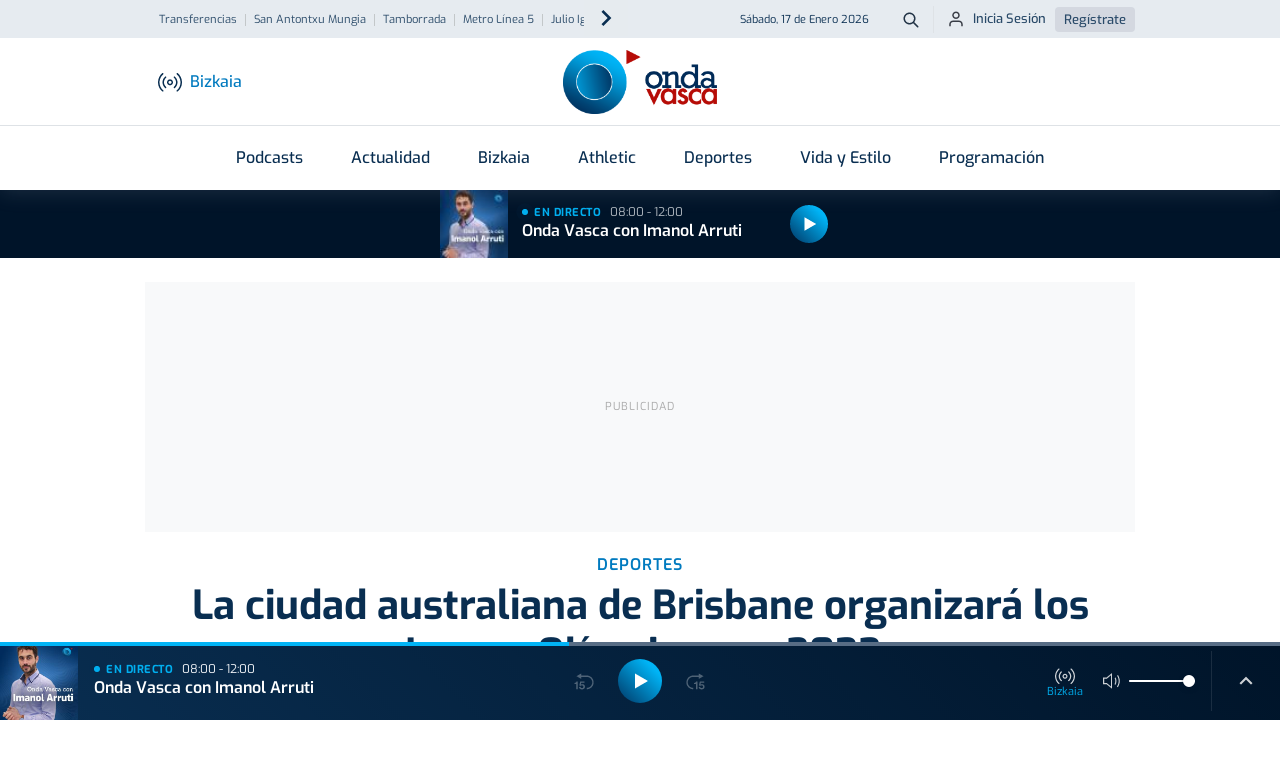

--- FILE ---
content_type: text/html; charset=UTF-8
request_url: https://www.ondavasca.com/la-ciudad-australiana-de-brisbane-organizara-los-juegos-olimpicos-en-2032/
body_size: 24005
content:
 <!doctype html><html lang="es"><head> <meta charset="utf-8"> <meta name="viewport" content="width=device-width, initial-scale=1, shrink-to-fit=no"> <meta name="format-detection" content="telephone=no"> <link rel="apple-touch-icon" sizes="180x180" href="https://assets.ondavasca.com/front/ondavasca/dist/img/favicon/apple-touch-icon.png"> <link rel="icon" type="image/png" sizes="32x32" href="https://assets.ondavasca.com/front/ondavasca/dist/img/favicon/favicon-32x32.png"> <link rel="icon" type="image/png" sizes="192x192" href="https://assets.ondavasca.com/front/ondavasca/dist/img/favicon/android-chrome-192x192.png"> <link rel="icon" type="image/png" sizes="16x16" href="https://assets.ondavasca.com/front/ondavasca/dist/img/favicon/favicon-16x16.png"> <link rel="shortcut icon" href="https://assets.ondavasca.com/front/ondavasca/dist/img/favicon/favicon-144x144.png"> <link rel="manifest" href="https://assets.ondavasca.com/front/ondavasca/dist/img/favicon/manifest.js"> <link rel="mask-icon" href="https://assets.ondavasca.com/front/ondavasca/dist/img/favicon/safari-pinned-tab.svg" color="#00aded"> <meta name="msapplication-TileColor" content="#ffffff"> <meta name="theme-color" content="#ffffff"> <link rel="preconnect" href="https://assets.ondavasca.com"> <link rel="preconnect" href="https://cdn.ondavasca.com"> <link rel="preconnect" href="https://trafico.prensaiberica.es"> <link rel="preload" href="https://assets.ondavasca.com/front/ondavasca/dist/fonts/line-awesome/la-brands-400.woff2" as="font" type="font/woff2" crossorigin> <link rel="preload" href="https://assets.ondavasca.com/front/ondavasca/dist/fonts/line-awesome/la-solid-900.woff2" as="font" type="font/woff2" crossorigin> <link href="https://assets.ondavasca.com/front/ondavasca/dist/css/ondavasca__0.337.min.css" rel="stylesheet" media="all" /><title>La ciudad australiana de Brisbane organizará los Juegos Olímpicos en 2032 - Onda Vasca</title><meta property="og:title" content="La ciudad australiana de Brisbane organizará los Juegos Olímpicos en 2032 - Onda Vasca" /><meta name="twitter:title" content="La ciudad australiana de Brisbane organizará los Juegos Olímpicos en 2032 - Onda Vasca" /><link rel="amphtml" href="https://www.ondavasca.com/la-ciudad-australiana-de-brisbane-organizara-los-juegos-olimpicos-en-2032/amp/"><meta name="description" content="Es la primera vez que la sede de las Olimpiadas se elige sin una competición y con tanta antelación" /><meta property="og:description" content="Es la primera vez que la sede de las Olimpiadas se elige sin una competición y con tanta antelación" /><meta property="twitter:description" content="Es la primera vez que la sede de las Olimpiadas se elige sin una competición y con tanta antelación" /><meta name="twitter:card" content="summary_large_image" /><meta property="og:image" content="https://cdn.ondavasca.com/brisbane_600x315.jpg" /><meta name="twitter:image" content="https://cdn.ondavasca.com/brisbane_600x315.jpg" /><link rel="canonical" href="https://www.ondavasca.com/la-ciudad-australiana-de-brisbane-organizara-los-juegos-olimpicos-en-2032/"><meta property="og:type" content="article" /><meta property="og:url" content="https://www.ondavasca.com/la-ciudad-australiana-de-brisbane-organizara-los-juegos-olimpicos-en-2032/" /><meta name="robots" content="index,follow" /><meta name="pi360:ad_unit" content="ov/noticias/resto" /><meta name="pi360:page" content="10907" /><meta name="pi360:tagepi" content="[&quot;juegos-olimpicos&quot;,&quot;tokio-2020&quot;,&quot;coi&quot;,&quot;brisbane&quot;]" /><meta name="pi360:ads_compliant" content="yes" /><meta name="ov:main_class" content="ads-enabled supports-skies" /><meta name="app:version" content="0.337" /><script>var $localization_setup = {"decimal_point":",","thousands_sep":".","frac_digits":2,"language_code":"es","locale":"es-ES"};</script> <meta property="og:site_name" content="Onda Vasca" /> <script type="application/ld+json"> { "@type": "NewsMediaOrganization", "@context": "https://schema.org", "name": "Onda Vasca", "url": "https://www.ondavasca.com", "sameAs": ["https://twitter.com/ondavasca", "https://www.facebook.com/ondavasca", "https://www.youtube.com/channel/UCCnY5a5RSOAiEOSKtBbQ1UA", "https://www.instagram.com/ondavasca/", "https://www.twitch.tv/ondavasca"], "description": "Noticias y última hora en Onda Vasca", "logo": { "@type": "ImageObject", "url": "https://assets.ondavasca.com/front/ondavasca/dist/img/logo-onda-vasca.svg", "width": 154, "height": 64 }, "memberOf": [{ "@type": "Organization", "name": "Noticias Taldea Multimedia", "logo": "https://assets.ondavasca.com/front/ondavasca/dist/img/logos/grupo-noticias.png", "url": "https://www.ntm.eus/" }] } </script> <meta property="fb:pages" content="167689023282763" /> </head><body class=" ads-enabled supports-skies" data-station="bizkaia"> <style type="text/css"> nav.navbar .notifications-button { display: none; } @media (min-width: 992px) { .header-top ul.nav-scroller-stage { margin-left: -1.5rem; } .header-main .notifications-button { display: block; right: 1.5rem; } .header-main .notifications-button--label { margin: 0; font-size: 0.9375rem; color: #007abf; font-weight: 500; display: inline; } }</style> <div class="floating-ads-container"> <div id="pc-div-gpt-ad_flotante"></div> <div id="movil-div-gpt-ad_flotante"></div> </div><div class="header-loader"> <div class="slidingLoader"> <div class="slidingLoader-inner"> </div> </div></div><header class="header"> <div class="header-top"> <div class="container h-100"> <div class="row h-100 justify-content-between"> <div class="col-6 d-flex align-items-center"> <div class="header-seo-menu nav-scroller js-nav-carousel-wrapper"> <ul class="nav-scroller-stage nav js-nav-carousel-stage"> <li class="nav-item"><a class="nav-link " href="https://www.ondavasca.com/noticias/t/transferencias/" title="transferencias">Transferencias</a></li> <li class="nav-item"><a class="nav-link " href="https://www.ondavasca.com/mungia-celebra-este-fin-de-semana-san-antontxu/" title="san-antontxu-mungia">San Antontxu Mungia</a></li> <li class="nav-item"><a class="nav-link " href="https://www.ondavasca.com/noticias/t/tamborrada/" title="tamborrada">Tamborrada</a></li> <li class="nav-item"><a class="nav-link " href="https://www.ondavasca.com/las-obras-de-la-linea-5-del-metro-a-su-paso-por-basauri-obligan-a-demoler-el-puente-de-matxitxako/" title="metro-linea-5">Metro Línea 5</a></li> <li class="nav-item"><a class="nav-link " href="https://www.ondavasca.com/noticias/t/julio-iglesias/" title="julio-iglesias">Julio Iglesias</a></li> </ul> <button class="nav-control-prev js-nav-carousel-slide-left" type="button"> <svg class="nav-control-prev-icon caret-left-icon" height="24" viewBox="0 0 24 24" width="24" xmlns="http://www.w3.org/2000/svg"> <path d="m0 0h24v24h-24z" fill="none"></path> <path d="m15.41 7.41-1.41-1.41-6 6 6 6 1.41-1.41-4.58-4.59z"></path> </svg> <span class="visually-hidden">Anterior</span> </button> <button class="nav-control-next js-nav-carousel-slide-right" type="button"> <svg class="nav-control-next-icon caret-icon" height="24" viewBox="0 0 24 24" width="24" xmlns="http://www.w3.org/2000/svg"> <path d="m0 0h24v24h-24z" fill="none"></path> <path d="m10 6-1.41 1.41 4.58 4.59-4.58 4.59 1.41 1.41 6-6z"></path> </svg> <span class="visually-hidden">Siguiente</span> </button> </div> </div> <div class="col-6 d-flex align-items-center justify-content-end"> <time class="current-date">Sábado, 17 de Enero 2026</time> <a class="btn btn--icon btn--sm btn-search" type="button" title="Buscador Onda Vasca" href="https://www.ondavasca.com/buscador/"> <svg height="24" viewBox="0 0 24 24" width="24" xmlns="http://www.w3.org/2000/svg"> <path d="m8 0c4.418278 0 8 3.581722 8 8 0 1.84820151-.6267357 3.550021-1.6792713 4.9045228l5.3863781 5.3883704c.3905243.3905243.3905243 1.0236893 0 1.4142136s-1.0236893.3905243-1.4142136 0l-5.3883704-5.3863781c-1.3545018 1.0525356-3.05632129 1.6792713-4.9045228 1.6792713-4.418278 0-8-3.581722-8-8s3.581722-8 8-8zm0 2c-3.3137085 0-6 2.6862915-6 6s2.6862915 6 6 6 6-2.6862915 6-6-2.6862915-6-6-6z" fill="#001429" transform="translate(2 2)" /> </svg> <span class="btn-search__text visually-hidden">Buscar</span> </a> <ul class="nav user-login-nav"> <li> <a href="https://miperfil.ondavasca.com/ondaVasca/auth/login" rel="nofollow noopener" class="btn btn--sm btn-login"> <svg height="24" viewBox="0 0 24 24" width="24" xmlns="http://www.w3.org/2000/svg"> <path d="m16 14c2.7614237 0 5 2.2385763 5 5v2c0 .5522847-.4477153 1-1 1s-1-.4477153-1-1v-2c0-1.6568542-1.3431458-3-3-3h-8c-1.65685425 0-3 1.3431458-3 3v2c0 .5522847-.44771525 1-1 1s-1-.4477153-1-1v-2c0-2.7614237 2.23857625-5 5-5zm-4-12c2.7614237 0 5 2.23857625 5 5s-2.2385763 5-5 5c-2.76142375 0-5-2.23857625-5-5s2.23857625-5 5-5zm0 2c-1.6568542 0-3 1.34314575-3 3s1.3431458 3 3 3 3-1.34314575 3-3-1.3431458-3-3-3z" fill="#1b1e28" fill-rule="evenodd" /> </svg> Inicia Sesión </a> </li> <li><a href="https://miperfil.ondavasca.com/ondaVasca/auth/registro" rel="nofollow noopener" class="btn btn--sm btn-register">Regístrate</a></li> </ul> </div> </div> </div> </div> <div class="header-main"> <div class="container d-flex justify-content-between align-items-center h-100" style="position: relative;"> <div class="col-start d-flex align-items-center"> <button class="navbar-toggler-button btn btn--icon" data-offcanvas="js-offcanvas-menu" type="button" aria-controls="navbarNav" aria-expanded="false" aria-label="Toggle navigation"> <div class="burguer-icon"> <span></span> <span></span> <span></span> </div> </button> <button class="btn btn--icon btn-station-selector flex-column js-station-selector" type="button"> <svg height="24" viewBox="0 0 24 24" width="24" xmlns="http://www.w3.org/2000/svg" xmlns:xlink="http://www.w3.org/1999/xlink"> <g mask="url(#a)"> <g transform="translate(0 3)"> <path d="m12 6.319c-1.6568542 0-3 1.34314575-3 3 0 1.6568542 1.3431458 3 3 3s3-1.3431458 3-3c0-1.65685425-1.3431458-3-3-3zm0 1.5c.8284271 0 1.5.67157288 1.5 1.5 0 .8284271-.6715729 1.5-1.5 1.5s-1.5-.6715729-1.5-1.5c0-.82842712.6715729-1.5 1.5-1.5z" /> <path d="m18.7145159.26129856c.2682455-.31562197.7415636-.35402819 1.0571855-.08578269 2.6824599 2.27980891 4.2284246 5.62259784 4.2284246 9.14298413 0 3.5203863-1.5459647 6.8631752-4.2284246 9.1429841-.3156219.2682455-.78894.2298393-1.0571855-.0857827-.2682455-.3156219-.2298393-.78894.0857827-1.0571855 2.3471244-1.9948091 3.6998274-4.9197146 3.6998274-8.0000159 0-3.08030133-1.352703-6.00520682-3.6998274-8.00001587-.315622-.2682455-.3540282-.7415636-.0857827-1.05718557z" /> <path d="m15.7994709 3.6903515c.2682162-.31564682.7415308-.35409688 1.0571776-.08588062 1.6767705 1.42481122 2.6431625 3.51415498 2.6431625 5.71452912 0 2.2003741-.966392 4.2897179-2.6431625 5.7145291-.3156468.2682163-.7889614.2297662-1.0571776-.0858806-.2682163-.3156468-.2297662-.7889614.0858806-1.0571776 1.3413717-1.139811 2.1144595-2.8112303 2.1144595-4.5714709 0-1.76024063-.7730878-3.43165991-2.1144595-4.57147088-.3156468-.26821627-.3540969-.74153081-.0858806-1.05717762z" /> <path d="m4.22829856.17551587c.31562197-.2682455.78894007-.22983928 1.05718557.08578269s.22983928.78894007-.08578269 1.05718557c-2.34712444 1.99480905-3.69982747 4.91971454-3.69982747 8.00001587 0 3.0803013 1.35270303 6.0052068 3.69982747 8.0000159.31562197.2682455.35402819.7415636.08578269 1.0571855-.2682455.315622-.7415636.3540282-1.05718557.0857827-2.68245987-2.2798089-4.22842459-5.6225978-4.22842459-9.1429841 0-3.52038629 1.54596472-6.86317522 4.22842459-9.14298413z" /> <path d="m7.1433515 3.60447088c.31564681-.26821626.78896135-.2297662 1.05717762.08588062.26821626.31564681.2297662.78896135-.08588062 1.05717762-1.34137169 1.13981097-2.11445949 2.81123025-2.11445949 4.57147088 0 1.7602406.7730878 3.4316599 2.11445949 4.5714709.31564682.2682162.35409688.7415308.08588062 1.0571776-.26821627.3156468-.74153081.3540969-1.05717762.0858806-1.67677052-1.4248112-2.64316249-3.514155-2.64316249-5.7145291 0-2.20037414.96639197-4.2897179 2.64316249-5.71452912z" /> </g> </g> </svg> <span class="station-name js-current-station-name">Bizkaia</span> </button> <div class="stations-selector d-none d-lg-block"> <button class="btn btn-station-selector js-station-selector" type="button"> <svg height="24" viewBox="0 0 24 24" width="24" xmlns="http://www.w3.org/2000/svg" xmlns:xlink="http://www.w3.org/1999/xlink"> <g mask="url(#a)"> <g transform="translate(0 3)"> <path d="m12 6.319c-1.6568542 0-3 1.34314575-3 3 0 1.6568542 1.3431458 3 3 3s3-1.3431458 3-3c0-1.65685425-1.3431458-3-3-3zm0 1.5c.8284271 0 1.5.67157288 1.5 1.5 0 .8284271-.6715729 1.5-1.5 1.5s-1.5-.6715729-1.5-1.5c0-.82842712.6715729-1.5 1.5-1.5z" /> <path d="m18.7145159.26129856c.2682455-.31562197.7415636-.35402819 1.0571855-.08578269 2.6824599 2.27980891 4.2284246 5.62259784 4.2284246 9.14298413 0 3.5203863-1.5459647 6.8631752-4.2284246 9.1429841-.3156219.2682455-.78894.2298393-1.0571855-.0857827-.2682455-.3156219-.2298393-.78894.0857827-1.0571855 2.3471244-1.9948091 3.6998274-4.9197146 3.6998274-8.0000159 0-3.08030133-1.352703-6.00520682-3.6998274-8.00001587-.315622-.2682455-.3540282-.7415636-.0857827-1.05718557z" /> <path d="m15.7994709 3.6903515c.2682162-.31564682.7415308-.35409688 1.0571776-.08588062 1.6767705 1.42481122 2.6431625 3.51415498 2.6431625 5.71452912 0 2.2003741-.966392 4.2897179-2.6431625 5.7145291-.3156468.2682163-.7889614.2297662-1.0571776-.0858806-.2682163-.3156468-.2297662-.7889614.0858806-1.0571776 1.3413717-1.139811 2.1144595-2.8112303 2.1144595-4.5714709 0-1.76024063-.7730878-3.43165991-2.1144595-4.57147088-.3156468-.26821627-.3540969-.74153081-.0858806-1.05717762z" /> <path d="m4.22829856.17551587c.31562197-.2682455.78894007-.22983928 1.05718557.08578269s.22983928.78894007-.08578269 1.05718557c-2.34712444 1.99480905-3.69982747 4.91971454-3.69982747 8.00001587 0 3.0803013 1.35270303 6.0052068 3.69982747 8.0000159.31562197.2682455.35402819.7415636.08578269 1.0571855-.2682455.315622-.7415636.3540282-1.05718557.0857827-2.68245987-2.2798089-4.22842459-5.6225978-4.22842459-9.1429841 0-3.52038629 1.54596472-6.86317522 4.22842459-9.14298413z" /> <path d="m7.1433515 3.60447088c.31564681-.26821626.78896135-.2297662 1.05717762.08588062.26821626.31564681.2297662.78896135-.08588062 1.05717762-1.34137169 1.13981097-2.11445949 2.81123025-2.11445949 4.57147088 0 1.7602406.7730878 3.4316599 2.11445949 4.5714709.31564682.2682162.35409688.7415308.08588062 1.0571776-.26821627.3156468-.74153081.3540969-1.05717762.0858806-1.67677052-1.4248112-2.64316249-3.514155-2.64316249-5.7145291 0-2.20037414.96639197-4.2897179 2.64316249-5.71452912z" /> </g> </g> </svg> <span class="station-name js-current-station-name">Bizkaia</span> </button> </div> </div> <a class="logo header-brand" href="https://www.ondavasca.com/"> <img src="https://assets.ondavasca.com/front/ondavasca/dist/img/logo-onda-vasca.svg" alt="Logotipo de Onda Vasca" width="154" height="64" /> </a> <div class="col-end d-flex align-items-center"> <div class="header-main__search"> <a class="btn btn--icon btn-search" type="button" title="Buscador Onda Vasca" href="https://www.ondavasca.com/buscador/"> <svg height="24" viewBox="0 0 24 24" width="24" xmlns="http://www.w3.org/2000/svg"> <path d="m8 0c4.418278 0 8 3.581722 8 8 0 1.84820151-.6267357 3.550021-1.6792713 4.9045228l5.3863781 5.3883704c.3905243.3905243.3905243 1.0236893 0 1.4142136s-1.0236893.3905243-1.4142136 0l-5.3883704-5.3863781c-1.3545018 1.0525356-3.05632129 1.6792713-4.9045228 1.6792713-4.418278 0-8-3.581722-8-8s3.581722-8 8-8zm0 2c-3.3137085 0-6 2.6862915-6 6s2.6862915 6 6 6 6-2.6862915 6-6-2.6862915-6-6-6z" fill="#001429" transform="translate(2 2)" /> </svg> <span class="btn--search__text visually-hidden">Buscar</span> </a> </div> </div> </div> </div></header><nav class="navbar"> <div class="container"> <ul class="navbar-nav"> <li class="nav-item dropdown programas"> <a class="nav-link dropdown-toggle" href="https://www.ondavasca.com/programas-podcasts/" > Podcasts </a> <ul class="dropdown-menu"> <li class="dropdown-item "> <a class="dropdown-link " href="https://www.ondavasca.com/programas/onda-vasca-con-txema-gutierrez/" >Las mañanas de Onda Vasca</a> </li> <li class="dropdown-item "> <a class="dropdown-link " href="https://www.ondavasca.com/programas/onda-vasca-con-kike-alonso/" >Las tardes de Onda Vasca</a> </li> <li class="dropdown-item "> <a class="dropdown-link " href="https://www.ondavasca.com/programas/kale-nagusia/" >Kale Nagusia</a> </li> <li class="dropdown-item "> <a class="dropdown-link " href="https://www.ondavasca.com/programas/onda-vasca-con-el-deporte-bizkaia/" >Onda Vasca con José Manuel Monje</a> </li> <li class="dropdown-item "> <a class="dropdown-link " href="https://www.ondavasca.com/programas/onda-vasca-con-el-deporte-gipuzkoa/" >Onda Vasca con Juanjo Lusa y Samu Valcárcel</a> </li> <li class="dropdown-item "> <a class="dropdown-link " href="https://www.ondavasca.com/programas/onda-vasca-con-imanol-arruti/" >Onda Vasca con Imanol Arruti</a> </li> <li class="dropdown-item "> <a class="dropdown-link " href="https://www.ondavasca.com/programas/onda-vasca-con-imanol-vilella/" >Onda Vasca con Imanol Vilella</a> </li> <li class="dropdown-item "> <a class="dropdown-link " href="https://www.ondavasca.com/programas/onda-vasca-con-angel-plaza/" >Onda Vasca con Ángel Plaza</a> </li> <li class="dropdown-item view-all"> <a class="dropdown-link " href="https://www.ondavasca.com/programas-podcasts/" >Ver todos los programas</a> </li> </ul> </li> <li class="nav-item dropdown "> <a class="nav-link dropdown-toggle" href="https://www.ondavasca.com/noticias/c/actualidad/" > Actualidad </a> <ul class="dropdown-menu"> <li class="dropdown-item "> <a class="dropdown-link " href="https://www.ondavasca.com/politica/" >Política</a> </li> <li class="dropdown-item "> <a class="dropdown-link " href="https://www.ondavasca.com/sociedad/" >Sociedad</a> </li> <li class="dropdown-item "> <a class="dropdown-link " href="https://www.ondavasca.com/sucesos/" >Sucesos</a> </li> <li class="dropdown-item "> <a class="dropdown-link " href="https://www.ondavasca.com/mundo/" >Mundo</a> </li> <li class="dropdown-item "> <a class="dropdown-link " href="https://www.ondavasca.com/economia/" >Economía</a> </li> <li class="dropdown-item "> <a class="dropdown-link " href="https://www.ondavasca.com/cultura/" >Cultura</a> </li> <li class="dropdown-item "> <a class="dropdown-link " href="https://www.ondavasca.com/bizkaia/" title="bizkaia">Bizkaia</a> </li> <li class="dropdown-item "> <a class="dropdown-link " href="https://www.ondavasca.com/gipuzkoa/" title="gipuzkoa">Gipuzkoa</a> </li> <li class="dropdown-item "> <a class="dropdown-link " href="https://www.ondavasca.com/araba/" title="alava">Araba</a> </li> <li class="dropdown-item "> <a class="dropdown-link " href="https://www.ondavasca.com/navarra/" title="navarra">Navarra</a> </li> <li class="dropdown-item "> <a class="dropdown-link " href="https://www.ondavasca.com/agenda-del-emprendimiento/" title="Agenda Emprendimiento">Agenda Emprendimiento</a> </li> </ul> </li> <li class="nav-item show-for-station-bizkaia-only"> <a class="nav-link " href="https://www.ondavasca.com/bizkaia/" > Bizkaia </a> </li> <li class="nav-item show-for-station-gipuzkoa-only"> <a class="nav-link " href="https://www.ondavasca.com/gipuzkoa/" > Gipuzkoa </a> </li> <li class="nav-item show-for-station-araba-only"> <a class="nav-link " href="https://www.ondavasca.com/araba/" > Araba </a> </li> <li class="nav-item show-for-station-nafarroa-only"> <a class="nav-link " href="https://www.ondavasca.com/navarra/" > Navarra </a> </li> <li class="nav-item hide-for-station-bizkaia hide-for-station-araba hide-for-station-nafarroa"> <a class="nav-link " href="https://www.ondavasca.com/real-sociedad/" > Real Sociedad </a> </li> <li class="nav-item hide-for-station-gipuzkoa hide-for-station-nafarroa hide-for-station-araba"> <a class="nav-link " href="https://www.ondavasca.com/athletic/" > Athletic </a> </li> <li class="nav-item dropdown "> <a class="nav-link dropdown-toggle" href="https://www.ondavasca.com/deportes/" > Deportes </a> <ul class="dropdown-menu"> <li class="dropdown-item "> <a class="dropdown-link " href="https://www.ondavasca.com/athletic/" >Athletic</a> </li> <li class="dropdown-item "> <a class="dropdown-link " href="https://www.ondavasca.com/real-sociedad/" >Real Sociedad</a> </li> <li class="dropdown-item "> <a class="dropdown-link " href="https://www.ondavasca.com/alaves/" >Alavés</a> </li> <li class="dropdown-item "> <a class="dropdown-link " href="https://www.ondavasca.com/osasuna/" >Osasuna</a> </li> <li class="dropdown-item "> <a class="dropdown-link " href="https://www.ondavasca.com/remo-arraun/" title="remo">Remo</a> </li> <li class="dropdown-item "> <a class="dropdown-link " href="https://www.ondavasca.com/mas-deportes/" title="polideportivo">Más deportes</a> </li> </ul> </li> <li class="nav-item "> <a class="nav-link " href="https://www.ondavasca.com/vida-y-estilo/" > Vida y Estilo </a> </li> <li class="nav-item "> <a class="nav-link " href="https://www.ondavasca.com/programacion/" > Programación </a> </li> </ul> </div></nav><div id="now-playing-header-wrapper" class="header-listen-live section-listen-live js-now-playing"> <div class="now-playing-skeleton js-now-playing--placeholder"></div></div><aside class="offcanvas offcanvas--left offcanvas-menu js-offcanvas-menu"> <div class="offcanvas-menu__now-playing section-listen-live js-now-playing" id="now-playing-offcanvas-wrapper"> <div class="now-playing-skeleton js-now-playing--placeholder"></div> </div> <div class="offcanvas-menu__body"> <!-- BEGIN Offcanvas Nav --><div class="js-sliding-panels"> <div class="js-sliding-panel js-sliding-panel--opened" id="offcanvas-sliding-panel--main"> <nav class="offcanvas-menu__nav"> <ul class="nav flex-column offcanvas-nav-menu slide-offcanvas"> <li class="nav-item has-children programas"> <a href="#offcanvas-sliding-panel--parent-800" class="nav-link js-sliding-panel--btn" rel="nofollow"> <svg class="nav-icon"height="24" viewBox="0 0 24 24" width="24" xmlns="http://www.w3.org/2000/svg"><path d="m0 0h24v24h-24z" fill="none"/><path d="m11.99 2c-5.52 0-9.99 4.48-9.99 10s4.47 10 9.99 10c5.53 0 10.01-4.48 10.01-10s-4.48-10-10.01-10zm.01 18c-4.42 0-8-3.58-8-8s3.58-8 8-8 8 3.58 8 8-3.58 8-8 8zm-.22-13h-.06c-.4 0-.72.32-.72.72v4.72c0 .35.18.68.49.86l4.15 2.49c.34.2.78.1.98-.24.21-.34.1-.79-.25-.99l-3.87-2.3v-4.54c0-.4-.32-.72-.72-.72z"/></svg> Podcasts <svg class="caret-icon" height="24" viewBox="0 0 24 24" width="24" xmlns="http://www.w3.org/2000/svg"> <path d="m0 0h24v24h-24z" fill="none" /> <path d="m10 6-1.41 1.41 4.58 4.59-4.58 4.59 1.41 1.41 6-6z" /> </svg> </a></li> <li class="nav-item has-children "> <a href="#offcanvas-sliding-panel--parent-1100" class="nav-link js-sliding-panel--btn" rel="nofollow"> <svg class="nav-icon"height="24" viewBox="0 0 24 24" width="24" xmlns="http://www.w3.org/2000/svg"><path d="m0 0h24v24h-24z" fill="none"/><path d="m11.99 2c-5.52 0-9.99 4.48-9.99 10s4.47 10 9.99 10c5.53 0 10.01-4.48 10.01-10s-4.48-10-10.01-10zm.01 18c-4.42 0-8-3.58-8-8s3.58-8 8-8 8 3.58 8 8-3.58 8-8 8zm-.22-13h-.06c-.4 0-.72.32-.72.72v4.72c0 .35.18.68.49.86l4.15 2.49c.34.2.78.1.98-.24.21-.34.1-.79-.25-.99l-3.87-2.3v-4.54c0-.4-.32-.72-.72-.72z"/></svg> Actualidad <svg class="caret-icon" height="24" viewBox="0 0 24 24" width="24" xmlns="http://www.w3.org/2000/svg"> <path d="m0 0h24v24h-24z" fill="none" /> <path d="m10 6-1.41 1.41 4.58 4.59-4.58 4.59 1.41 1.41 6-6z" /> </svg> </a></li> <li class="nav-item show-for-station-bizkaia-only"> <a href="https://www.ondavasca.com/bizkaia/" class="nav-link" > <svg class="nav-icon"height="24" viewBox="0 0 24 24" width="24" xmlns="http://www.w3.org/2000/svg"><path d="m0 0h24v24h-24z" fill="none"/><path d="m11.99 2c-5.52 0-9.99 4.48-9.99 10s4.47 10 9.99 10c5.53 0 10.01-4.48 10.01-10s-4.48-10-10.01-10zm.01 18c-4.42 0-8-3.58-8-8s3.58-8 8-8 8 3.58 8 8-3.58 8-8 8zm-.22-13h-.06c-.4 0-.72.32-.72.72v4.72c0 .35.18.68.49.86l4.15 2.49c.34.2.78.1.98-.24.21-.34.1-.79-.25-.99l-3.87-2.3v-4.54c0-.4-.32-.72-.72-.72z"/></svg> Bizkaia </a></li> <li class="nav-item show-for-station-gipuzkoa-only"> <a href="https://www.ondavasca.com/gipuzkoa/" class="nav-link" > <svg class="nav-icon"height="24" viewBox="0 0 24 24" width="24" xmlns="http://www.w3.org/2000/svg"><path d="m0 0h24v24h-24z" fill="none"/><path d="m11.99 2c-5.52 0-9.99 4.48-9.99 10s4.47 10 9.99 10c5.53 0 10.01-4.48 10.01-10s-4.48-10-10.01-10zm.01 18c-4.42 0-8-3.58-8-8s3.58-8 8-8 8 3.58 8 8-3.58 8-8 8zm-.22-13h-.06c-.4 0-.72.32-.72.72v4.72c0 .35.18.68.49.86l4.15 2.49c.34.2.78.1.98-.24.21-.34.1-.79-.25-.99l-3.87-2.3v-4.54c0-.4-.32-.72-.72-.72z"/></svg> Gipuzkoa </a></li> <li class="nav-item show-for-station-araba-only"> <a href="https://www.ondavasca.com/araba/" class="nav-link" > <svg class="nav-icon"height="24" viewBox="0 0 24 24" width="24" xmlns="http://www.w3.org/2000/svg"><path d="m0 0h24v24h-24z" fill="none"/><path d="m11.99 2c-5.52 0-9.99 4.48-9.99 10s4.47 10 9.99 10c5.53 0 10.01-4.48 10.01-10s-4.48-10-10.01-10zm.01 18c-4.42 0-8-3.58-8-8s3.58-8 8-8 8 3.58 8 8-3.58 8-8 8zm-.22-13h-.06c-.4 0-.72.32-.72.72v4.72c0 .35.18.68.49.86l4.15 2.49c.34.2.78.1.98-.24.21-.34.1-.79-.25-.99l-3.87-2.3v-4.54c0-.4-.32-.72-.72-.72z"/></svg> Araba </a></li> <li class="nav-item show-for-station-nafarroa-only"> <a href="https://www.ondavasca.com/navarra/" class="nav-link" > <svg class="nav-icon"height="24" viewBox="0 0 24 24" width="24" xmlns="http://www.w3.org/2000/svg"><path d="m0 0h24v24h-24z" fill="none"/><path d="m11.99 2c-5.52 0-9.99 4.48-9.99 10s4.47 10 9.99 10c5.53 0 10.01-4.48 10.01-10s-4.48-10-10.01-10zm.01 18c-4.42 0-8-3.58-8-8s3.58-8 8-8 8 3.58 8 8-3.58 8-8 8zm-.22-13h-.06c-.4 0-.72.32-.72.72v4.72c0 .35.18.68.49.86l4.15 2.49c.34.2.78.1.98-.24.21-.34.1-.79-.25-.99l-3.87-2.3v-4.54c0-.4-.32-.72-.72-.72z"/></svg> Navarra </a></li> <li class="nav-item hide-for-station-bizkaia hide-for-station-araba hide-for-station-nafarroa"> <a href="https://www.ondavasca.com/real-sociedad/" class="nav-link" > <svg class="nav-icon"height="24" viewBox="0 0 24 24" width="24" xmlns="http://www.w3.org/2000/svg"><path d="m0 0h24v24h-24z" fill="none"/><path d="m11.99 2c-5.52 0-9.99 4.48-9.99 10s4.47 10 9.99 10c5.53 0 10.01-4.48 10.01-10s-4.48-10-10.01-10zm.01 18c-4.42 0-8-3.58-8-8s3.58-8 8-8 8 3.58 8 8-3.58 8-8 8zm-.22-13h-.06c-.4 0-.72.32-.72.72v4.72c0 .35.18.68.49.86l4.15 2.49c.34.2.78.1.98-.24.21-.34.1-.79-.25-.99l-3.87-2.3v-4.54c0-.4-.32-.72-.72-.72z"/></svg> Real Sociedad </a></li> <li class="nav-item hide-for-station-gipuzkoa hide-for-station-nafarroa hide-for-station-araba"> <a href="https://www.ondavasca.com/athletic/" class="nav-link" > <svg class="nav-icon"height="24" viewBox="0 0 24 24" width="24" xmlns="http://www.w3.org/2000/svg"><path d="m0 0h24v24h-24z" fill="none"/><path d="m11.99 2c-5.52 0-9.99 4.48-9.99 10s4.47 10 9.99 10c5.53 0 10.01-4.48 10.01-10s-4.48-10-10.01-10zm.01 18c-4.42 0-8-3.58-8-8s3.58-8 8-8 8 3.58 8 8-3.58 8-8 8zm-.22-13h-.06c-.4 0-.72.32-.72.72v4.72c0 .35.18.68.49.86l4.15 2.49c.34.2.78.1.98-.24.21-.34.1-.79-.25-.99l-3.87-2.3v-4.54c0-.4-.32-.72-.72-.72z"/></svg> Athletic </a></li> <li class="nav-item has-children "> <a href="#offcanvas-sliding-panel--parent-1400" class="nav-link js-sliding-panel--btn" rel="nofollow"> <svg class="nav-icon"height="24" viewBox="0 0 24 24" width="24" xmlns="http://www.w3.org/2000/svg"><path d="m0 0h24v24h-24z" fill="none"/><path d="m11.99 2c-5.52 0-9.99 4.48-9.99 10s4.47 10 9.99 10c5.53 0 10.01-4.48 10.01-10s-4.48-10-10.01-10zm.01 18c-4.42 0-8-3.58-8-8s3.58-8 8-8 8 3.58 8 8-3.58 8-8 8zm-.22-13h-.06c-.4 0-.72.32-.72.72v4.72c0 .35.18.68.49.86l4.15 2.49c.34.2.78.1.98-.24.21-.34.1-.79-.25-.99l-3.87-2.3v-4.54c0-.4-.32-.72-.72-.72z"/></svg> Deportes <svg class="caret-icon" height="24" viewBox="0 0 24 24" width="24" xmlns="http://www.w3.org/2000/svg"> <path d="m0 0h24v24h-24z" fill="none" /> <path d="m10 6-1.41 1.41 4.58 4.59-4.58 4.59 1.41 1.41 6-6z" /> </svg> </a></li> <li class="nav-item "> <a href="https://www.ondavasca.com/vida-y-estilo/" class="nav-link" > <svg class="nav-icon"height="24" viewBox="0 0 24 24" width="24" xmlns="http://www.w3.org/2000/svg"><path d="m0 0h24v24h-24z" fill="none"/><path d="m11.99 2c-5.52 0-9.99 4.48-9.99 10s4.47 10 9.99 10c5.53 0 10.01-4.48 10.01-10s-4.48-10-10.01-10zm.01 18c-4.42 0-8-3.58-8-8s3.58-8 8-8 8 3.58 8 8-3.58 8-8 8zm-.22-13h-.06c-.4 0-.72.32-.72.72v4.72c0 .35.18.68.49.86l4.15 2.49c.34.2.78.1.98-.24.21-.34.1-.79-.25-.99l-3.87-2.3v-4.54c0-.4-.32-.72-.72-.72z"/></svg> Vida y Estilo </a></li> <li class="nav-item "> <a href="https://www.ondavasca.com/programacion/" class="nav-link" > <svg class="nav-icon"height="24" viewBox="0 0 24 24" width="24" xmlns="http://www.w3.org/2000/svg"><path d="m0 0h24v24h-24z" fill="none"/><path d="m11.99 2c-5.52 0-9.99 4.48-9.99 10s4.47 10 9.99 10c5.53 0 10.01-4.48 10.01-10s-4.48-10-10.01-10zm.01 18c-4.42 0-8-3.58-8-8s3.58-8 8-8 8 3.58 8 8-3.58 8-8 8zm-.22-13h-.06c-.4 0-.72.32-.72.72v4.72c0 .35.18.68.49.86l4.15 2.49c.34.2.78.1.98-.24.21-.34.1-.79-.25-.99l-3.87-2.3v-4.54c0-.4-.32-.72-.72-.72z"/></svg> Programación </a></li> </ul> <ul class="nav user-login-nav"> <li> <a href="#" class="btn btn--sm btn-login"> <svg height="24" viewBox="0 0 24 24" width="24" xmlns="http://www.w3.org/2000/svg"> <path d="m16 14c2.7614237 0 5 2.2385763 5 5v2c0 .5522847-.4477153 1-1 1s-1-.4477153-1-1v-2c0-1.6568542-1.3431458-3-3-3h-8c-1.65685425 0-3 1.3431458-3 3v2c0 .5522847-.44771525 1-1 1s-1-.4477153-1-1v-2c0-2.7614237 2.23857625-5 5-5zm-4-12c2.7614237 0 5 2.23857625 5 5s-2.2385763 5-5 5c-2.76142375 0-5-2.23857625-5-5s2.23857625-5 5-5zm0 2c-1.6568542 0-3 1.34314575-3 3s1.3431458 3 3 3 3-1.34314575 3-3-1.3431458-3-3-3z" fill="#1b1e28" fill-rule="evenodd" /> </svg> Inicia Sesión </a> </li> <li><a href="#" class="btn btn--sm btn-register">Regístrate</a></li> </ul> </nav><div class="offcanvas-menu__footer"> <div class="contact"> <h6>Contáctanos</h6> <a target="_blank" rel="noopener nofollow" href="https://api.whatsapp.com/send?phone=34688854852" class="btn btn--outline-secondary btn-contact"> <i class="lab la-whatsapp"></i> Whatsapp </a> </div> <ul class="nav social-networks"> <li class="nav-item"> <a rel="nofollow noopener" href="https://twitter.com/ondavasca" title="Onda Vasca en Twitter" target="_blank"> <i class="lab la-twitter"></i><span>Twitter</span> </a> </li> <li class="nav-item"> <a rel="nofollow noopener" href="https://www.facebook.com/ondavasca" title="Onda Vasca en Facebook" target="_blank"> <i class="lab la-facebook-f"></i><span>Facebook</span> </a> </li> <li class="nav-item"> <a rel="nofollow noopener" href="https://www.youtube.com/channel/UCCnY5a5RSOAiEOSKtBbQ1UA" title="Onda Vasca en YouTube" target="_blank"> <i class="lab la-youtube"></i><span>YouTube</span> </a> </li> <li class="nav-item"> <a rel="nofollow noopener" href="https://www.instagram.com/ondavasca/" title="Onda Vasca en Instagram" target="_blank"> <i class="lab la-instagram"></i><span>Instagram</span> </a> </li> <li class="nav-item"> <a rel="nofollow noopener" href="https://www.twitch.tv/ondavasca" title="Onda Vasca en Twitch" target="_blank"> <i class="lab la-twitch"></i><span>Twitch</span> </a> </li> <li class="nav-item"> <a rel="nofollow noopener" href="https://www.tiktok.com/@ondavasca" title="Onda Vasca en Tiktok" > <svg xmlns="http://www.w3.org/2000/svg" viewBox="0 0 24 24" fill="none" style=" fill: none; "> <path d="M16.8217 5.1344C16.0886 4.29394 15.6479 3.19805 15.6479 2H14.7293M16.8217 5.1344C17.4898 5.90063 18.3944 6.45788 19.4245 6.67608C19.7446 6.74574 20.0786 6.78293 20.4266 6.78293V10.2191C18.645 10.2191 16.9932 9.64801 15.6477 8.68211V15.6707C15.6477 19.1627 12.8082 22 9.32386 22C7.50043 22 5.85334 21.2198 4.69806 19.98C3.64486 18.847 2.99994 17.3331 2.99994 15.6707C2.99994 12.2298 5.75592 9.42509 9.17073 9.35079M16.8217 5.1344C16.8039 5.12276 16.7861 5.11101 16.7684 5.09914M6.9855 17.3517C6.64217 16.8781 6.43802 16.2977 6.43802 15.6661C6.43802 14.0734 7.73249 12.7778 9.32394 12.7778C9.62087 12.7778 9.9085 12.8288 10.1776 12.9124V9.40192C9.89921 9.36473 9.61622 9.34149 9.32394 9.34149C9.27287 9.34149 8.86177 9.36884 8.81073 9.36884M14.7244 2H12.2097L12.2051 15.7775C12.1494 17.3192 10.8781 18.5591 9.32386 18.5591C8.35878 18.5591 7.50971 18.0808 6.98079 17.3564" stroke="#052f57" stroke-linejoin="round" style="stroke-width: 2px; "></path> </svg> </a> </li> </ul> </div> </div> <div class="js-sliding-panel js-sliding-panel--hidden" id="offcanvas-sliding-panel--parent-800"> <nav class="offcanvas-menu__nav"> <ul class="nav flex-column offcanvas-nav-menu slide-offcanvas"> <li class="go-back nav-item"> <a rel="nofollow" href="#offcanvas-sliding-panel--main" class="nav-link go-back js-sliding-panel--back-btn"> <svg class="caret-left-icon" height="24" viewBox="0 0 24 24" width="24" xmlns="http://www.w3.org/2000/svg"> <path d="m0 0h24v24h-24z" fill="none" /> <path d="m15.41 7.41-1.41-1.41-6 6 6 6 1.41-1.41-4.58-4.59z" /> </svg> Volver </a></li> <li class="nav-item "> <a href="https://www.ondavasca.com/programas/onda-vasca-con-txema-gutierrez/" class="nav-link" > Las mañanas de Onda Vasca </a></li> <li class="nav-item "> <a href="https://www.ondavasca.com/programas/onda-vasca-con-kike-alonso/" class="nav-link" > Las tardes de Onda Vasca </a></li> <li class="nav-item "> <a href="https://www.ondavasca.com/programas/kale-nagusia/" class="nav-link" > Kale Nagusia </a></li> <li class="nav-item "> <a href="https://www.ondavasca.com/programas/onda-vasca-con-el-deporte-bizkaia/" class="nav-link" > Onda Vasca con José Manuel Monje </a></li> <li class="nav-item "> <a href="https://www.ondavasca.com/programas/onda-vasca-con-el-deporte-gipuzkoa/" class="nav-link" > Onda Vasca con Juanjo Lusa y Samu Valcárcel </a></li> <li class="nav-item "> <a href="https://www.ondavasca.com/programas/onda-vasca-con-imanol-arruti/" class="nav-link" > Onda Vasca con Imanol Arruti </a></li> <li class="nav-item "> <a href="https://www.ondavasca.com/programas/onda-vasca-con-imanol-vilella/" class="nav-link" > Onda Vasca con Imanol Vilella </a></li> <li class="nav-item "> <a href="https://www.ondavasca.com/programas/onda-vasca-con-angel-plaza/" class="nav-link" > Onda Vasca con Ángel Plaza </a></li> <li class="nav-item view-all"> <a href="https://www.ondavasca.com/programas-podcasts/" class="nav-link" > Ver todos los programas </a></li> </ul> </nav> </div> <div class="js-sliding-panel js-sliding-panel--hidden" id="offcanvas-sliding-panel--parent-1100"> <nav class="offcanvas-menu__nav"> <ul class="nav flex-column offcanvas-nav-menu slide-offcanvas"> <li class="go-back nav-item"> <a rel="nofollow" href="#offcanvas-sliding-panel--main" class="nav-link go-back js-sliding-panel--back-btn"> <svg class="caret-left-icon" height="24" viewBox="0 0 24 24" width="24" xmlns="http://www.w3.org/2000/svg"> <path d="m0 0h24v24h-24z" fill="none" /> <path d="m15.41 7.41-1.41-1.41-6 6 6 6 1.41-1.41-4.58-4.59z" /> </svg> Volver </a></li> <li class="nav-item "> <a href="https://www.ondavasca.com/politica/" class="nav-link" > Política </a></li> <li class="nav-item "> <a href="https://www.ondavasca.com/sociedad/" class="nav-link" > Sociedad </a></li> <li class="nav-item "> <a href="https://www.ondavasca.com/sucesos/" class="nav-link" > Sucesos </a></li> <li class="nav-item "> <a href="https://www.ondavasca.com/mundo/" class="nav-link" > Mundo </a></li> <li class="nav-item "> <a href="https://www.ondavasca.com/economia/" class="nav-link" > Economía </a></li> <li class="nav-item "> <a href="https://www.ondavasca.com/cultura/" class="nav-link" > Cultura </a></li> <li class="nav-item "> <a href="https://www.ondavasca.com/bizkaia/" class="nav-link" > Bizkaia </a></li> <li class="nav-item "> <a href="https://www.ondavasca.com/gipuzkoa/" class="nav-link" > Gipuzkoa </a></li> <li class="nav-item "> <a href="https://www.ondavasca.com/araba/" class="nav-link" > Araba </a></li> <li class="nav-item "> <a href="https://www.ondavasca.com/navarra/" class="nav-link" > Navarra </a></li> <li class="nav-item "> <a href="https://www.ondavasca.com/agenda-del-emprendimiento/" class="nav-link" > Agenda Emprendimiento </a></li> </ul> </nav> </div> <div class="js-sliding-panel js-sliding-panel--hidden" id="offcanvas-sliding-panel--parent-1400"> <nav class="offcanvas-menu__nav"> <ul class="nav flex-column offcanvas-nav-menu slide-offcanvas"> <li class="go-back nav-item"> <a rel="nofollow" href="#offcanvas-sliding-panel--main" class="nav-link go-back js-sliding-panel--back-btn"> <svg class="caret-left-icon" height="24" viewBox="0 0 24 24" width="24" xmlns="http://www.w3.org/2000/svg"> <path d="m0 0h24v24h-24z" fill="none" /> <path d="m15.41 7.41-1.41-1.41-6 6 6 6 1.41-1.41-4.58-4.59z" /> </svg> Volver </a></li> <li class="nav-item "> <a href="https://www.ondavasca.com/athletic/" class="nav-link" > Athletic </a></li> <li class="nav-item "> <a href="https://www.ondavasca.com/real-sociedad/" class="nav-link" > Real Sociedad </a></li> <li class="nav-item "> <a href="https://www.ondavasca.com/alaves/" class="nav-link" > Alavés </a></li> <li class="nav-item "> <a href="https://www.ondavasca.com/osasuna/" class="nav-link" > Osasuna </a></li> <li class="nav-item "> <a href="https://www.ondavasca.com/remo-arraun/" class="nav-link" > Remo </a></li> <li class="nav-item "> <a href="https://www.ondavasca.com/mas-deportes/" class="nav-link" > Más deportes </a></li> </ul> </nav> </div> </div> </div></aside> <main id="main-content" class="main"> <div class="header-seo-menu nav-scroller js-nav-carousel-wrapper"> <ul class="nav-scroller-stage nav js-nav-carousel-stage"> <li class="nav-item"><a class="nav-link " href="https://www.ondavasca.com/noticias/t/transferencias/" title="transferencias">Transferencias</a></li> <li class="nav-item"><a class="nav-link " href="https://www.ondavasca.com/mungia-celebra-este-fin-de-semana-san-antontxu/" title="san-antontxu-mungia">San Antontxu Mungia</a></li> <li class="nav-item"><a class="nav-link " href="https://www.ondavasca.com/noticias/t/tamborrada/" title="tamborrada">Tamborrada</a></li> <li class="nav-item"><a class="nav-link " href="https://www.ondavasca.com/las-obras-de-la-linea-5-del-metro-a-su-paso-por-basauri-obligan-a-demoler-el-puente-de-matxitxako/" title="metro-linea-5">Metro Línea 5</a></li> <li class="nav-item"><a class="nav-link " href="https://www.ondavasca.com/noticias/t/julio-iglesias/" title="julio-iglesias">Julio Iglesias</a></li> </ul> <button class="nav-control-prev js-nav-carousel-slide-left" type="button"> <svg class="nav-control-prev-icon caret-left-icon" height="24" viewBox="0 0 24 24" width="24" xmlns="http://www.w3.org/2000/svg"> <path d="m0 0h24v24h-24z" fill="none"></path> <path d="m15.41 7.41-1.41-1.41-6 6 6 6 1.41-1.41-4.58-4.59z"></path> </svg> <span class="visually-hidden">Anterior</span> </button> <button class="nav-control-next js-nav-carousel-slide-right" type="button"> <svg class="nav-control-next-icon caret-icon" height="24" viewBox="0 0 24 24" width="24" xmlns="http://www.w3.org/2000/svg"> <path d="m0 0h24v24h-24z" fill="none"></path> <path d="m10 6-1.41 1.41 4.58 4.59-4.58 4.59 1.41 1.41 6-6z"></path> </svg> <span class="visually-hidden">Siguiente</span> </button> </div> <div class="main-container-after-alerts" style="position: relative"> <div class="skyscrapper-ads-container"> <div class="slot-sky-wrapper slot-sky-wrapper--left"> <div class="" style="height: 100%;"> <div class="sticky-slot"> <div id="pc-div-gpt-ad_skyizda" class="slot-sky slot-sky--left"></div> </div> </div> </div> <div class="slot-sky-wrapper slot-sky-wrapper--right"> <div class="" style="height: 100%;"> <div class="sticky-slot"> <div id="pc-div-gpt-ad_skydcha" class="slot-sky slot-sky--right"></div> </div> </div> </div> </div> <div class="clear-collapsing-margins"></div> <div id="billboard-wrapper"> <div id="pc-div-gpt-ad_728"></div> <div id="movil-div-gpt-ad_728"></div> </div> <!-- Breadcrumbs --><nav aria-label="breadcrumb"> <ol class="breadcrumb" itemscope itemtype="http://schema.org/BreadcrumbList"> <li class="breadcrumb-item" itemprop="itemListElement" itemscope itemtype="http://schema.org/ListItem" > <a itemprop="item" typeof="WebPage" href="https://www.ondavasca.com/" title="Onda Vasca"><span itemprop="name">Onda Vasca</span></a> <meta itemprop="position" content="1" /> </li> <li class="breadcrumb-item" itemprop="itemListElement" itemscope itemtype="http://schema.org/ListItem" > <a itemprop="item" typeof="WebPage" href="https://www.ondavasca.com/noticias/" title="Noticias"><span itemprop="name">Noticias</span></a> <meta itemprop="position" content="2" /> </li> <li class="breadcrumb-item" itemprop="itemListElement" itemscope itemtype="http://schema.org/ListItem" > <a itemprop="item" typeof="WebPage" href="https://www.ondavasca.com/noticias/c/deportes/" title="Deportes"><span itemprop="name">Deportes</span></a> <meta itemprop="position" content="3" /> </li> <li class="breadcrumb-item active" itemprop="itemListElement" itemscope itemtype="http://schema.org/ListItem" aria-current="page"> <span itemprop="name">La ciudad australiana de Brisbane organizará los Juegos Olímpicos en 2032</span> <meta itemprop="item" itemscope itemtype="https://schema.org/Thing" itemid="https://www.ondavasca.com/la-ciudad-australiana-de-brisbane-organizara-los-juegos-olimpicos-en-2032/"> <meta itemprop="position" content="4" /> </li> </ol></nav> <article class="news-article mt-4" itemtype="https://schema.org/NewsArticle" itemscope> <meta itemprop="url" content="https://www.ondavasca.com/la-ciudad-australiana-de-brisbane-organizara-los-juegos-olimpicos-en-2032/" /> <div class="container"> <div class="news-article__header row"> <div class="news-article__subheading"> Deportes </div> <h1 class="news-article__headline" itemprop="headline">La ciudad australiana de Brisbane organizará los Juegos Olímpicos en 2032</h1> <div class="news-article__media col-lg-9"> <figure class="news-article__figure"> <img width="690" height="458" class="height-auto ar-345x229 " src="https://cdn.ondavasca.com/brisbane.jpg" alt="El puente Story Bridge, iluminado en Brisbane" title="El puente Story Bridge, iluminado en Brisbane" wb_ready="1" data-wb_ready="1" /> <figcaption>El puente Story Bridge, iluminado en Brisbane</figcaption> </figure> </div> <div class="news-article__meta"> <div class="news-article__author-date"> <figure class="author-avatar"> <img width="60" height="60" class="news-author-avatar ar-1x1 lazyload lazyload-image" src="[data-uri]" loading="lazy" data-src="https://cdn.ondavasca.com/logo-grupo-noticias_60x60.jpg" alt="Logo Noticias Taldea Multimedia" title="Logo Noticias Taldea Multimedia" data-srcset="https://cdn.ondavasca.com/logo-grupo-noticias_120x120.jpg 2x, https://cdn.ondavasca.com/logo-grupo-noticias_180x180.jpg 3x" data-wb_ready="1" /> </figure> <div class="author-date-info"> <div class="author-info"> <span class="author-name" itemprop="author"> Noticias Taldea Multimedia </span> <ul class="nav social-networks"> <li class="nav-item"> <a class="nav-link" href="" rel="nofollow noopener noreferrer" target="_blank"> <i class="lab la-" aria-hidden="true"></i> <span></span> </a> </li> </ul> </div> <div class="date-info"> <time itemprop="datePublished" datetime="2021-07-21T10:55:06+02:00">21 de Julio 2021</time> <span class="reading-time">3 min de lectura </span> </div> </div> </div> <div class="news-article__share"> <ul class="nav social-share share-buttons-list share-buttons-list--icon-only"> <li class="share-buttons-list-item"> <a href="https://twitter.com/intent/tweet?text=La+ciudad+australiana+de+Brisbane+organizar%C3%A1+los+Juegos+Ol%C3%ADmpicos+en+2032&url=https%3A%2F%2Fwww.ondavasca.com%2Fla-ciudad-australiana-de-brisbane-organizara-los-juegos-olimpicos-en-2032%2F%3Futm_source%3DTwitter" class="share-button share-button--twitter" rel="noopener nofollow noreferrer" target="_blank" title="Twitter"> <span class="share-button__icon-container"><i class="lab la-twitter" aria-hidden="true"></i></span> </a> </li> <li class="share-buttons-list-item"> <a href="https://www.linkedin.com/shareArticle?mini=1&url=https%3A%2F%2Fwww.ondavasca.com%2Fla-ciudad-australiana-de-brisbane-organizara-los-juegos-olimpicos-en-2032%2F%3Futm_source%3DLinkedIn&title=La+ciudad+australiana+de+Brisbane+organizar%C3%A1+los+Juegos+Ol%C3%ADmpicos+en+2032&summary=" class="share-button share-button--linkedin" rel="noopener nofollow noreferrer" target="_blank" title="LinkedIn"> <span class="share-button__icon-container"><i class="lab la-linkedin" aria-hidden="true"></i></span> </a> </li> <li class="share-buttons-list-item"> <a href="https://www.facebook.com/sharer/sharer.php?display=popup&redirect_uri=http%3A%2F%2Fwww.facebook.com&u=https%3A%2F%2Fwww.ondavasca.com%2Fla-ciudad-australiana-de-brisbane-organizara-los-juegos-olimpicos-en-2032%2F%3Futm_source%3DFacebook&t=La+ciudad+australiana+de+Brisbane+organizar%C3%A1+los+Juegos+Ol%C3%ADmpicos+en+2032" class="share-button share-button--facebook" rel="noopener nofollow noreferrer" target="_blank" title="Facebook"> <span class="share-button__icon-container"><i class="lab la-facebook-f" aria-hidden="true"></i></span> </a> </li> <li class="share-buttons-list-item"> <a href="https://api.whatsapp.com/send?text=La+ciudad+australiana+de+Brisbane+organizar%C3%A1+los+Juegos+Ol%C3%ADmpicos+en+2032+https%3A%2F%2Fwww.ondavasca.com%2Fla-ciudad-australiana-de-brisbane-organizara-los-juegos-olimpicos-en-2032%2F%3Futm_source%3DWhatsapp" class="share-button share-button--whatsapp" rel="noopener nofollow noreferrer" target="_blank" title="Whatsapp"> <span class="share-button__icon-container"><i class="lab la-whatsapp" aria-hidden="true"></i></span> </a> </li> <li class="share-buttons-list-item"> <a href="mailto:?subject=La%20ciudad%20australiana%20de%20Brisbane%20organizar%C3%A1%20los%20Juegos%20Ol%C3%ADmpicos%20en%202032&body=https%3A%2F%2Fwww.ondavasca.com%2Fla-ciudad-australiana-de-brisbane-organizara-los-juegos-olimpicos-en-2032%2F%3Futm_source%3DEmail" class="share-button share-button--email" rel="noopener nofollow noreferrer" target="_blank" title="Email"> <span class="share-button__icon-container"><i class="las la-envelope" aria-hidden="true"></i></span> </a> </li> </ul> </div> </div> </div> <div class="row page-content pt-0"> <div class="col-lg-8"> <div class="news-article__content wysiwyg" itemprop="articleBody"> <p>La ciudad australiana de <strong>Brisbane </strong>organizará los <strong>Juegos Olímpicos</strong> del año <strong>2032</strong>, una decisión que permite al COI planificar su agenda con tranquilidad, y a largo plazo, tras las incertidumbres que ha vivido en la última década a causa de la crisis económica y de la pandemia de coronavirus.</p><div id="movil-div-gpt-ad_300dcha" class="ad-slots" data-type="movil"></div><p>La 138 Sesión del Comité Olímpico Internacional (COI), reunida en Tokio, respaldó mayoritariamente una propuesta de su Comisión Ejecutiva para conceder la sede a Brisbane. Más que una elección, fue un trámite de ratificación en el que cabían pocas sorpresas.</p><p>Es la primera vez que se otorgan los Juegos por este sistema, sin una competición abierta entre varias aspirantes. Ahora el COI negocia discreta y directamente, en lo que llama 'fase de diálogo', con las ciudades interesadas y propone un nombre para su aprobación.</p><p>Nunca se había dado el caso de que antes de la inauguración de unos Juegos, los de Tokio 2020 este viernes, se conociera ya el nombre de las tres siguientes ciudades organizadoras: <strong>París en 2028, Los Ángeles en 2028 y Brisbane en 2032</strong>.</p><div id="movil-div-gpt-ad_300dchab" class="ad-slots" data-type="movil"></div><p>El COI responde con estas luces de largo alcance a la posibilidad de que circunstancias sobrevenidas, como una crisis económica global, le deje casi sin candidatas para acoger los Juegos, como pasó con la edición de 2024, o de que una pandemia amenace la estabilidad económica del deporte mundial, como ha ocurrido en el último año.</p><p>La recomendación de la Ejecutiva olímpica de favorecer a Brisbane fue acogida con entusiasmo por la asamblea, que escuchó un informe muy positivo de la responsable de la comisión del COI para las futuras sedes, la noruega Kristin Kloster Aasen.</p><p>"Creemos que el Movimiento Olímpico puede estar seguro de que tenemos sobre la mesa el mejor proyecto posible, con un plan maestro sostenible, en una nación amante del deporte y con el apoyo mayoritario de la población y de los tres niveles de gobierno", dijo.</p><p>El australiano John Coates, vicepresidente del COI, se refirió a la seguridad que proporciona una candidatura como la de Brisbane "en el más incierto de los tiempos".</p><div id="movil-div-gpt-ad_300dchac" class="ad-slots" data-type="movil"></div><p>El primer ministro australiano, Scott Morrison, se dirigió a la asamblea de votantes por videoconferencia desde su país para repasar su rica historia deportiva y prometer "unos Juegos sanos y seguros". También presumió de "una de las naciones más multiculturales del mundo".</p><p>Brisbane, que perdió ante Barcelona los Juegos de 1992, será la <strong>tercera ciudad australiana sede, tras Melbourne en 1956 y Sídney en el año 2000</strong>. Australia se convertirá, además, en el único país junto a Estados Unidos en acoger los Juegos de verano en tres ciudades distintas.</p><p>Según su proyecto, sus competiciones deportivas se repartirán por tres núcleos de competición: la propia capital del estado de Queensland, que agrupa a 2,4 millones de habitantes y tendrá 21 sedes; Gold Coast, a 65 km, con seis sedes; y Sunshine Coast, a 85 km, con tres. "Un plan que minimiza los costes y maximiza nuestra experiencia olímpica", dijo el alcalde Adrian Schrinner.</p><p>Los Juegos se celebrarán exactamente en las mismas fechas que los de Tokio, a partir del 23 de julio. "Es invierno, pero es la mejor época, con temperaturas de veintipocos grados", comento Schrinner, aunque poco después una conexión en directo con Brisbane mostró al público vestido con gorros y abrigos.</p><p>Tras la votación se firmó el contrato que une al COI y a la ciudad en la organización de los Juegos.</p><p>La concesión de la sede olímpica a una ciudad ya preseleccionada por los expertos del COI entierra definitivamente, a cambio de un colchón de seguridad, la emoción de aquellas votaciones en las que hasta cinco candidatas se enfrentaban en sucesivas rondas eliminatorias.</p><p>Tokio fue precisamente la última que se eligió de esa manera, en 2013 con Estambul y Madrid como candidatas.</p><p>La impresión de que los Juegos suponían un gasto inasumible en épocas de crisis, así como los referendos que varias ciudades perdieron cuando se sometieron a la opinión de sus ciudadanos, redujeron a solo dos ciudades, París y Los Ángeles, la carrera por la edición de 2024.</p><p>El COI tomó dos decisiones: acordar con ambas el reparto de los Juegos de 2024 y 2028 y cambiar el sistema de elección.</p><p>Brisbane es la primera beneficiada por el nuevo procedimiento, que, según Kloster Aasen, ha gastado un 80 % menos que sus predecesoras en la fase de candidatura. Ahora dispone de once años para terminar de planificar unos Juegos para los que solo necesita construir el 16 % de las instalaciones.</p> </div> <div class="news-tags"> <h6 class="title text-uppercase">Etiquetas</h6> <ul class="nav tags-list"> <li> <a href="https://www.ondavasca.com/noticias/t/juegos-olimpicos/" title="Juegos Olímpicos" class="badge rounded-pill"> <span>Juegos Olímpicos</span> </a> </li> <li> <a href="https://www.ondavasca.com/noticias/t/tokio-2020/" title="Tokio 2020" class="badge rounded-pill"> <span>Tokio 2020</span> </a> </li> <li> <a href="https://www.ondavasca.com/noticias/t/coi/" title="COI" class="badge rounded-pill"> <span>COI</span> </a> </li> <li> <a href="https://www.ondavasca.com/noticias/t/brisbane/" title="Brisbane" class="badge rounded-pill"> <span>Brisbane</span> </a> </li> </ul> </div> <div class="OUTBRAIN" data-src="https://www.ondavasca.com/la-ciudad-australiana-de-brisbane-organizara-los-juegos-olimpicos-en-2032/" data-widget-id="AR_1"></div> <section class="section section-related-content"> <h2 class="section-title ov-custom-title"><span>Noticias Relacionadas</span></h2> <div class="row related-content"> <div class="col-sm-6"> <article class="news news--id-236932 template-single --with-custom-image"> <div class="news-wrapper"> <figure class="news__figure"> <a class="news-image-link" href="https://www.ondavasca.com/laporta-niega-haber-estafado-a-una-inversora-aunque-admite-incumplimiento-contractual/" rel="nofollow" title="Laporta niega haber estafado a una inversora, aunque admite &quot;incumplimiento contractual&quot;"> <img width="640" height="360" class="news-img ar-16x9 lazyload lazyload-image" src="[data-uri]" loading="lazy" data-src="https://cdn2.ondavasca.com/2be4c9d8-be5d-4fae-9e8d-430cc4c6d9da_16-9-discover_640x360.jpg" alt="El presidente del FC Barcelona, Joan Laporta, a su llegada al juzgado" title="El presidente del FC Barcelona, Joan Laporta, a su llegada al juzgado / EP" data-wb_ready="1" data-wb_ready="1" /> <figcaption>El presidente del FC Barcelona, Joan Laporta, a su llegada al juzgado</figcaption> </a> </figure> <div class="news__body"> <div class="news__subheading"> <a href="https://www.ondavasca.com/noticias/c/mas-deportes/" title="Polideportivo"> Polideportivo </a> </div> <h2 class="news__headline"> <a href="https://www.ondavasca.com/laporta-niega-haber-estafado-a-una-inversora-aunque-admite-incumplimiento-contractual/" title="Laporta niega haber estafado a una inversora, aunque admite &quot;incumplimiento contractual&quot;">Laporta niega haber estafado a una inversora, aunque admite "incumplimiento contractual"</a> </h2> <div class="news__author">Noticias Taldea Multimedia</div> <div class="news__summary">Confía "en el cierre la investigación" al no tratarse "de una causa penal en ningún caso"</div> </div> </div> </article> </div> <div class="col-sm-6"> <article class="news news--id-236886 template-single-audio --with-custom-image"> <div class="news-wrapper"> <figure class="news__figure"> <a class="news-image-link" href="https://www.ondavasca.com/juanmi-sanchez-radio-marca-mallorca-la-sensacion-del-equipo-no-es-positiva-desde-hace-meses-y-la-situacion-es-bastante-tensa/" rel="nofollow" title="Juanmi Sánchez, Fibwi Radio Mallorca: “La sensación del equipo no es positiva desde hace meses y la situación es bastante tensa”"> <img width="640" height="360" class="news-img ar-16x9 lazyload lazyload-image" src="[data-uri]" loading="lazy" data-src="https://cdn2.ondavasca.com/20241028_mas_lig_11_rcmvsath-n0106-_640x360.jpg" alt="Nico Williams dispara a portería ante la atenta mirada de Mikel Jauregizar durante el último choque de los rojiblancos en Son Moix (0-0). / ATHLETIC CLUB" title="Nico Williams dispara a portería ante la atenta mirada de Mikel Jauregizar durante el último choque de los rojiblancos en Son Moix (0-0). / ATHLETIC CLUB" data-wb_ready="1" data-wb_ready="1" /> <figcaption>Nico Williams dispara a portería ante la atenta mirada de Mikel Jauregizar durante el último choque de los rojiblancos en Son Moix (0-0). / ATHLETIC CLUB</figcaption> </a> <div class="news__figure-hover"> <div class="news-audio-player"> <button class="main-player-button main-player--button player-paused" type="button" title="Reproducir" data-mode="podcast" data-podcast_id="236886" data-podcast_key="9f3655bb70"> <svg role="img" height="16" width="16" viewBox="0 0 16 16" class="play-pause-svg mainPlayer_playButton__pause"> <path class="play" d="M4.018 14L14.41 8 4.018 2z"></path> <path class="pause" d="M3 2h3v12H3zM10 2h3v12h-3z"></path> </svg> <div class="loader"> <svg width="42" height="42" viewBox="0 0 42 42" class="loader_icon"> <path d="M21 42C9.402 42 0 32.598 0 21S9.402 0 21 0v6C12.716 6 6 12.716 6 21c0 8.284 6.716 15 15 15 8.284 0 15-6.716 15-15h6c0 11.598-9.402 21-21 21z"></path> </svg> </div> <div class="ad-playing-label">AD</div> </button> <div class="news-audio-player__info"> <div class="player-button-label">Escuchar</div> <div class="audio-duration">04:48</div> </div> <a noblock="1" class="btn--podcast-download lazy-href" data-podcast_id="236886" data-title="Juanmi Sánchez, Fibwi Radio Mallorca: “La sensación del equipo no es positiva desde hace meses y la situación es bastante tensa”" data-author="Alfonso Castro | OV" rel="nofollow noopener noreferrer" title="Descargar Juanmi Sánchez, Fibwi Radio Mallorca: “La sensación del equipo no es positiva desde hace meses y la situación es bastante tensa”" data-href="https://www.ondavasca.com/juanmi-sanchez-radio-marca-mallorca-la-sensacion-del-equipo-no-es-positiva-desde-hace-meses-y-la-situacion-es-bastante-tensa/?dl=1"><svg enable-background="new 0 0 24 24" height="24" viewBox="0 0 24 24" width="24" xmlns="http://www.w3.org/2000/svg"><path d="m0 0h24v24h-24z" fill="none"/><path d="m18 15v3h-12v-3h-2v3c0 1.1.9 2 2 2h12c1.1 0 2-.9 2-2v-3zm-1-4-1.41-1.41-2.59 2.58v-8.17h-2v8.17l-2.59-2.58-1.41 1.41 5 5z"/></svg></a> </div> </div> </figure> <div class="news__body"> <div class="news__subheading"> <a href="https://www.ondavasca.com/noticias/c/deportes/" title="Deportes"> Deportes </a> </div> <h2 class="news__headline"> <a href="https://www.ondavasca.com/juanmi-sanchez-radio-marca-mallorca-la-sensacion-del-equipo-no-es-positiva-desde-hace-meses-y-la-situacion-es-bastante-tensa/" title="Juanmi Sánchez, Fibwi Radio Mallorca: “La sensación del equipo no es positiva desde hace meses y la situación es bastante tensa”">Juanmi Sánchez, Fibwi Radio Mallorca: “La sensación del equipo no es positiva desde hace meses y la situación es bastante tensa”</a> </h2> <div class="news__author">Alfonso Castro | OV</div> <div class="news__summary">El periodista balear señala que Arrasate tiene un bloque que “no es reconocible y no se sabe bien a qué juega”</div> </div> </div> </article> </div> <div class="col-sm-6"> <article class="news news--id-236885 template-single --with-custom-image"> <div class="news-wrapper"> <figure class="news__figure"> <a class="news-image-link" href="https://www.ondavasca.com/inicio-en-el-abra-de-las-competiciones-de-vela-ligera/" rel="nofollow" title="Inicio en el Abra de las competiciones de vela ligera"> <img width="640" height="360" class="news-img ar-16x9 lazyload lazyload-image" src="[data-uri]" loading="lazy" data-src="https://cdn2.ondavasca.com/ra250927img_8731_640x360.jpg" alt="Imagen de las instalaciones del RCMA-RSC" title="Imagen de las instalaciones del RCMA-RSC" data-wb_ready="1" data-wb_ready="1" /> <figcaption>Imagen de las instalaciones del RCMA-RSC</figcaption> </a> </figure> <div class="news__body"> <div class="news__subheading"> <a href="https://www.ondavasca.com/noticias/c/deportes/" title="Deportes"> Deportes </a> </div> <h2 class="news__headline"> <a href="https://www.ondavasca.com/inicio-en-el-abra-de-las-competiciones-de-vela-ligera/" title="Inicio en el Abra de las competiciones de vela ligera">Inicio en el Abra de las competiciones de vela ligera</a> </h2> <div class="news__author">Ángel Plaza | OV</div> <div class="news__summary">La Escuela de Vela José Luis de Ugarte inaugura la temporada con el Trofeo Erecacho</div> </div> </div> </article> </div> <div class="col-sm-6"> <article class="news news--id-236883 template-single-audio --with-custom-image"> <div class="news-wrapper"> <figure class="news__figure"> <a class="news-image-link" href="https://www.ondavasca.com/bilbao-basket-busca-otro-asalto-en-miribilla-ante-un-tenerife-de-alto-vuelo/" rel="nofollow" title="Bilbao Basket busca otro asalto en Miribilla ante un Tenerife de alto vuelo"> <img width="640" height="360" class="news-img ar-16x9 lazyload lazyload-image" src="[data-uri]" loading="lazy" data-src="https://cdn2.ondavasca.com/ponsarnau-4_640x360.jpg" data-wb_ready="1" data-wb_ready="1" /> </a> <div class="news__figure-hover"> <div class="news-audio-player"> <button class="main-player-button main-player--button player-paused" type="button" title="Reproducir" data-mode="podcast" data-podcast_id="236883" data-podcast_key="f781acd849"> <svg role="img" height="16" width="16" viewBox="0 0 16 16" class="play-pause-svg mainPlayer_playButton__pause"> <path class="play" d="M4.018 14L14.41 8 4.018 2z"></path> <path class="pause" d="M3 2h3v12H3zM10 2h3v12h-3z"></path> </svg> <div class="loader"> <svg width="42" height="42" viewBox="0 0 42 42" class="loader_icon"> <path d="M21 42C9.402 42 0 32.598 0 21S9.402 0 21 0v6C12.716 6 6 12.716 6 21c0 8.284 6.716 15 15 15 8.284 0 15-6.716 15-15h6c0 11.598-9.402 21-21 21z"></path> </svg> </div> <div class="ad-playing-label">AD</div> </button> <div class="news-audio-player__info"> <div class="player-button-label">Escuchar</div> <div class="audio-duration">08:23</div> </div> <a noblock="1" class="btn--podcast-download lazy-href" data-podcast_id="236883" data-title="Bilbao Basket busca otro asalto en Miribilla ante un Tenerife de alto vuelo" data-author="Ángel Plaza | OV" rel="nofollow noopener noreferrer" title="Descargar Bilbao Basket busca otro asalto en Miribilla ante un Tenerife de alto vuelo" data-href="https://www.ondavasca.com/bilbao-basket-busca-otro-asalto-en-miribilla-ante-un-tenerife-de-alto-vuelo/?dl=1"><svg enable-background="new 0 0 24 24" height="24" viewBox="0 0 24 24" width="24" xmlns="http://www.w3.org/2000/svg"><path d="m0 0h24v24h-24z" fill="none"/><path d="m18 15v3h-12v-3h-2v3c0 1.1.9 2 2 2h12c1.1 0 2-.9 2-2v-3zm-1-4-1.41-1.41-2.59 2.58v-8.17h-2v8.17l-2.59-2.58-1.41 1.41 5 5z"/></svg></a> </div> </div> </figure> <div class="news__body"> <div class="news__subheading"> <a href="https://www.ondavasca.com/noticias/c/deportes/" title="Deportes"> Deportes </a> </div> <h2 class="news__headline"> <a href="https://www.ondavasca.com/bilbao-basket-busca-otro-asalto-en-miribilla-ante-un-tenerife-de-alto-vuelo/" title="Bilbao Basket busca otro asalto en Miribilla ante un Tenerife de alto vuelo">Bilbao Basket busca otro asalto en Miribilla ante un Tenerife de alto vuelo</a> </h2> <div class="news__author">Ángel Plaza | OV</div> <div class="news__summary">Los de Jaume Ponsarnau quieren prolongar su buen momento, en un reto mayúsculo frente a uno de los conjuntos más eficientes de la Liga</div> </div> </div> </article> </div> <div class="col-sm-6"> <article class="news news--id-236878 template-single-audio --with-custom-image"> <div class="news-wrapper"> <figure class="news__figure"> <a class="news-image-link" href="https://www.ondavasca.com/valverde-el-inicio-de-esta-segunda-vuelta-es-fundamental-para-encauzar-una-buena-dinamica/" rel="nofollow" title="Valverde: “El inicio de esta segunda vuelta es fundamental para encauzar una buena dinámica”"> <img width="640" height="360" class="news-img ar-16x9 lazyload lazyload-image" src="[data-uri]" loading="lazy" data-src="https://cdn2.ondavasca.com/val-6_640x360.jpg" alt="Ernesto Valverde atendiendo esta tarde en Lezama a los medios de comunicación" title="Ernesto Valverde atendiendo esta tarde en Lezama a los medios de comunicación" data-wb_ready="1" data-wb_ready="1" /> <figcaption>Ernesto Valverde atendiendo esta tarde en Lezama a los medios de comunicación</figcaption> </a> <div class="news__figure-hover"> <div class="news-audio-player"> <button class="main-player-button main-player--button player-paused" type="button" title="Reproducir" data-mode="podcast" data-podcast_id="236878" data-podcast_key="99f4df8f25"> <svg role="img" height="16" width="16" viewBox="0 0 16 16" class="play-pause-svg mainPlayer_playButton__pause"> <path class="play" d="M4.018 14L14.41 8 4.018 2z"></path> <path class="pause" d="M3 2h3v12H3zM10 2h3v12h-3z"></path> </svg> <div class="loader"> <svg width="42" height="42" viewBox="0 0 42 42" class="loader_icon"> <path d="M21 42C9.402 42 0 32.598 0 21S9.402 0 21 0v6C12.716 6 6 12.716 6 21c0 8.284 6.716 15 15 15 8.284 0 15-6.716 15-15h6c0 11.598-9.402 21-21 21z"></path> </svg> </div> <div class="ad-playing-label">AD</div> </button> <div class="news-audio-player__info"> <div class="player-button-label">Escuchar</div> <div class="audio-duration">07:30</div> </div> <a noblock="1" class="btn--podcast-download lazy-href" data-podcast_id="236878" data-title="Valverde: “El inicio de esta segunda vuelta es fundamental para encauzar una buena dinámica”" data-author="Alfonso Castro | OV" rel="nofollow noopener noreferrer" title="Descargar Valverde: “El inicio de esta segunda vuelta es fundamental para encauzar una buena dinámica”" data-href="https://www.ondavasca.com/valverde-el-inicio-de-esta-segunda-vuelta-es-fundamental-para-encauzar-una-buena-dinamica/?dl=1"><svg enable-background="new 0 0 24 24" height="24" viewBox="0 0 24 24" width="24" xmlns="http://www.w3.org/2000/svg"><path d="m0 0h24v24h-24z" fill="none"/><path d="m18 15v3h-12v-3h-2v3c0 1.1.9 2 2 2h12c1.1 0 2-.9 2-2v-3zm-1-4-1.41-1.41-2.59 2.58v-8.17h-2v8.17l-2.59-2.58-1.41 1.41 5 5z"/></svg></a> </div> </div> </figure> <div class="news__body"> <div class="news__subheading"> <a href="https://www.ondavasca.com/noticias/c/deportes/" title="Deportes"> Deportes </a> </div> <h2 class="news__headline"> <a href="https://www.ondavasca.com/valverde-el-inicio-de-esta-segunda-vuelta-es-fundamental-para-encauzar-una-buena-dinamica/" title="Valverde: “El inicio de esta segunda vuelta es fundamental para encauzar una buena dinámica”">Valverde: “El inicio de esta segunda vuelta es fundamental para encauzar una buena dinámica”</a> </h2> <div class="news__author">Alfonso Castro | OV</div> <div class="news__summary">El técnico del Athletic recupera a Álex Berenguer y pierde a última hora a Nico Serrano</div> </div> </div> <div class="related-news"> <ul class="related-news-list list-unstyled"> <li class="related-news-item"> <svg class="related-news-icon icon-audio" xmlns="http://www.w3.org/2000/svg" height="24px" viewBox="0 0 24 24" width="24px"> <path d="M3 10v4c0 .55.45 1 1 1h3l3.29 3.29c.63.63 1.71.18 1.71-.71V6.41c0-.89-1.08-1.34-1.71-.71L7 9H4c-.55 0-1 .45-1 1zm13.5 2c0-1.77-1.02-3.29-2.5-4.03v8.05c1.48-.73 2.5-2.25 2.5-4.02zM14 4.45v.2c0 .38.25.71.6.85C17.18 6.53 19 9.06 19 12s-1.82 5.47-4.4 6.5c-.36.14-.6.47-.6.85v.2c0 .63.63 1.07 1.21.85C18.6 19.11 21 15.84 21 12s-2.4-7.11-5.79-8.4c-.58-.23-1.21.22-1.21.85z" /> </svg> <svg class="d-none related-news-icon icon-audio" xmlns="http://www.w3.org/2000/svg" height="24px" viewBox="0 0 24 24" width="24px" fill="#000000"> <path d="M0 0h24v24H0V0z" fill="none" /> <path d="M3 9v6h4l5 5V4L7 9H3zm7-.17v6.34L7.83 13H5v-2h2.83L10 8.83zM16.5 12c0-1.77-1.02-3.29-2.5-4.03v8.05c1.48-.73 2.5-2.25 2.5-4.02zM14 3.23v2.06c2.89.86 5 3.54 5 6.71s-2.11 5.85-5 6.71v2.06c4.01-.91 7-4.49 7-8.77 0-4.28-2.99-7.86-7-8.77z" /> </svg> <a href="https://www.ondavasca.com/movida-deportiva-con-jose-manuel-monje-160126-el-athletic-se-juega-mucho-en-su-visita-al-mallorca/" class="related-news-link"> Movida Deportiva con José Manuel Monje (16/01/26) | El Athletic se juega mucho en su visita al Mallorca </a> </li> <li class="related-news-item"> <svg class="related-news-icon icon-audio" xmlns="http://www.w3.org/2000/svg" height="24px" viewBox="0 0 24 24" width="24px"> <path d="M3 10v4c0 .55.45 1 1 1h3l3.29 3.29c.63.63 1.71.18 1.71-.71V6.41c0-.89-1.08-1.34-1.71-.71L7 9H4c-.55 0-1 .45-1 1zm13.5 2c0-1.77-1.02-3.29-2.5-4.03v8.05c1.48-.73 2.5-2.25 2.5-4.02zM14 4.45v.2c0 .38.25.71.6.85C17.18 6.53 19 9.06 19 12s-1.82 5.47-4.4 6.5c-.36.14-.6.47-.6.85v.2c0 .63.63 1.07 1.21.85C18.6 19.11 21 15.84 21 12s-2.4-7.11-5.79-8.4c-.58-.23-1.21.22-1.21.85z" /> </svg> <svg class="d-none related-news-icon icon-audio" xmlns="http://www.w3.org/2000/svg" height="24px" viewBox="0 0 24 24" width="24px" fill="#000000"> <path d="M0 0h24v24H0V0z" fill="none" /> <path d="M3 9v6h4l5 5V4L7 9H3zm7-.17v6.34L7.83 13H5v-2h2.83L10 8.83zM16.5 12c0-1.77-1.02-3.29-2.5-4.03v8.05c1.48-.73 2.5-2.25 2.5-4.02zM14 3.23v2.06c2.89.86 5 3.54 5 6.71s-2.11 5.85-5 6.71v2.06c4.01-.91 7-4.49 7-8.77 0-4.28-2.99-7.86-7-8.77z" /> </svg> <a href="https://www.ondavasca.com/juanmi-sanchez-radio-marca-mallorca-la-sensacion-del-equipo-no-es-positiva-desde-hace-meses-y-la-situacion-es-bastante-tensa/" class="related-news-link"> Juanmi Sánchez, Fibwi Radio Mallorca: “La sensación del equipo no es positiva desde hace meses y la situación es bastante tensa” </a> </li> <li class="related-news-item"> <svg class="related-news-icon icon-news" viewBox="0 0 24 24" width="24" height="24" xmlns="http://www.w3.org/2000/svg"> <path d="M12 11h6v2h-6v-2zm-6 6h12v-2H6v2zm0-4h4V7H6v6zm16-7.22v12.44c0 1.54-1.34 2.78-3 2.78H5c-1.64 0-3-1.25-3-2.78V5.78C2 4.26 3.36 3 5 3h14c1.64 0 3 1.25 3 2.78zM19.99 12V5.78c0-.42-.46-.78-1-.78H5c-.54 0-1 .36-1 .78v12.44c0 .42.46.78 1 .78h14c.54 0 1-.36 1-.78V12zM12 9h6V7h-6v2"></path> </svg> <a href="https://www.ondavasca.com/estos-son-los-posibles-rivales-del-athletic-en-los-cuartos-de-final-de-la-copa/" class="related-news-link"> Estos son los posibles rivales del Athletic en los cuartos de final de la Copa </a> </li> </ul> </div> </article> </div> <div class="col-sm-6"> <article class="news news--id-236854 template-single --with-custom-image"> <div class="news-wrapper"> <figure class="news__figure"> <a class="news-image-link" href="https://www.ondavasca.com/estos-son-los-posibles-rivales-del-athletic-en-los-cuartos-de-final-de-la-copa/" rel="nofollow" title="Estos son los posibles rivales del Athletic en los cuartos de final de la Copa"> <img width="640" height="360" class="news-img ar-16x9 lazyload lazyload-image" src="[data-uri]" loading="lazy" data-src="https://cdn2.ondavasca.com/20260113_mas_cop_r8_cdlvsath-n0124_640x360.jpg" alt="Otra calamitosa actuación rojiblanca no impidió el acceso a los cuartos de final coperos. / ATHLETIC CLUB" title="Otra calamitosa actuación rojiblanca no impidió el acceso a los cuartos de final coperos. / ATHLETIC CLUB" data-wb_ready="1" data-wb_ready="1" /> <figcaption>Otra calamitosa actuación rojiblanca no impidió el acceso a los cuartos de final coperos. / ATHLETIC CLUB</figcaption> </a> </figure> <div class="news__body"> <div class="news__subheading"> <a href="https://www.ondavasca.com/noticias/c/deportes/" title="Deportes"> Deportes </a> </div> <h2 class="news__headline"> <a href="https://www.ondavasca.com/estos-son-los-posibles-rivales-del-athletic-en-los-cuartos-de-final-de-la-copa/" title="Estos son los posibles rivales del Athletic en los cuartos de final de la Copa">Estos son los posibles rivales del Athletic en los cuartos de final de la Copa</a> </h2> <div class="news__author">Imanol Vilella | OV</div> <div class="news__summary">Los de Ernesto Valverde pueden viajar a Albacete o jugarse el todo por el todo contra cualquiera de los otros 6 equipos de la primera división</div> </div> </div> </article> </div> <div class="col-sm-6"> <article class="news news--id-236834 template-single --with-custom-image"> <div class="news-wrapper"> <figure class="news__figure"> <a class="news-image-link" href="https://www.ondavasca.com/la-real-es-el-equipo-que-mas-canteranos-utiliza/" rel="nofollow" title="La Real es el equipo que más canteranos utiliza"> <img width="640" height="360" class="news-img ar-16x9 lazyload lazyload-image" src="[data-uri]" loading="lazy" data-src="https://cdn2.ondavasca.com/captura-de-pantalla-2026-01-16-104037_640x360.png" data-wb_ready="1" data-wb_ready="1" /> </a> </figure> <div class="news__body"> <div class="news__subheading"> <a href="https://www.ondavasca.com/noticias/c/deportes/" title="Deportes"> Deportes </a> </div> <h2 class="news__headline"> <a href="https://www.ondavasca.com/la-real-es-el-equipo-que-mas-canteranos-utiliza/" title="La Real es el equipo que más canteranos utiliza">La Real es el equipo que más canteranos utiliza</a> </h2> <div class="news__author">Samu Valcárcel | OV</div> <div class="news__summary">El último CIES Football sitúa Zubieta como una de las mejores canteras de nuevo</div> </div> </div> </article> </div> <div class="col-sm-6"> <article class="news news--id-236830 template-single --with-custom-image"> <div class="news-wrapper"> <figure class="news__figure"> <a class="news-image-link" href="https://www.ondavasca.com/la-real-espera-a-un-barca-que-ayer-tambien-paso-de-ronda-en-la-copa/" rel="nofollow" title="La Real espera a un Barça que ayer también pasó de ronda en la Copa"> <img width="640" height="360" class="news-img ar-16x9 lazyload lazyload-image" src="[data-uri]" loading="lazy" data-src="https://cdn2.ondavasca.com/gonzcalo-guedes-celebra-un-gol.-unai-beroiz_640x360.jpg" alt="Gonzçalo Guedes celebra un gol. UNAI BEROIZ" title="Gonzçalo Guedes celebra un gol. UNAI BEROIZ" data-wb_ready="1" data-wb_ready="1" /> <figcaption>Gonzçalo Guedes celebra un gol. UNAI BEROIZ</figcaption> </a> </figure> <div class="news__body"> <div class="news__subheading"> <a href="https://www.ondavasca.com/noticias/c/deportes/" title="Deportes"> Deportes </a> </div> <h2 class="news__headline"> <a href="https://www.ondavasca.com/la-real-espera-a-un-barca-que-ayer-tambien-paso-de-ronda-en-la-copa/" title="La Real espera a un Barça que ayer también pasó de ronda en la Copa">La Real espera a un Barça que ayer también pasó de ronda en la Copa</a> </h2> <div class="news__author">Juanjo Lusa | OV</div> <div class="news__summary">El nivel del rival eleva el grado de exigencia para el nuevo proyecto de Pellegrino Matarazzo</div> </div> </div> </article> </div> </div> </section> </div> <aside class="col-lg-4 sidebar"> <div class="ad-slots-wrapper widget-ov-pi-ad" data-slot_height="0"> <div id="pc-div-gpt-ad_300dcha" class="ad-slots" data-type="pc"></div></div> <section class="section-most-read"> <header class="most-read__header"> <h2 class="section-title ov-custom-title"> <span>Lo <span class="icon-plus">+</span> leído</span> </h2> </header> <div class="most-read__content"> <ol class="list-unstyled"> <li> <article class="news news--id-236558 template-single template-single-audio news--horizontal news--photo-right --with-custom-image"> <div class="news-wrapper"> <figure class="news__figure"> <a class="news-image-link" href="https://www.ondavasca.com/parabrisas-empanado-el-boton-que-lo-arregla-y-casi-nadie-usa-bien/" rel="nofollow" title="Parabrisas empañado: el botón que lo arregla y casi nadie usa bien"> <img width="648" height="405" class="news-img ar-8x5 lazyload lazyload-image" src="[data-uri]" loading="lazy" data-src="https://cdn2.ondavasca.com/6d65d299-757c-4ee7-b24f-525d7893e654_16-9-discover_648x405.jpg" alt="Cristal humedo" title="Cristal humedo / Freepik" data-wb_ready="1" data-wb_ready="1" /> <figcaption>Cristal humedo</figcaption> </a> </figure> <div class="news__body"> <div class="news__subheading"> <a href="https://www.ondavasca.com/noticias/c/vida-y-estilo/" title="Vida y estilo"> Vida y estilo </a> </div> <h2 class="news__headline"> <a href="https://www.ondavasca.com/parabrisas-empanado-el-boton-que-lo-arregla-y-casi-nadie-usa-bien/" title="Parabrisas empañado: el botón que lo arregla y casi nadie usa bien">Parabrisas empañado: el botón que lo arregla y casi nadie usa bien</a> </h2> <div class="news__author">Noticias Taldea Multimedia</div> <div class="news__summary">El vaho es uno de los elementos más molestos y peligrosos que aparecen en nuestros coches durante los meses fríos</div> </div> </div> </article> </li> <li> <article class="news news--id-236790 template-single template-single-audio news--horizontal news--photo-right --with-custom-image"> <div class="news-wrapper"> <figure class="news__figure"> <a class="news-image-link" href="https://www.ondavasca.com/esto-es-lo-que-le-pasa-a-tu-cuerpo-si-te-levantas-a-mear-todas-las-noches-es-normal/" rel="nofollow" title="Esto es lo que le pasa a tu cuerpo si te levantas a mear todas las noches: ¿es normal?"> <img width="648" height="405" class="news-img ar-8x5 lazyload lazyload-image" src="[data-uri]" loading="lazy" data-src="https://cdn2.ondavasca.com/281442d6-c279-4c01-9faf-04ed33b739da_16-9-discover_648x405.jpg" alt="Rollo de papel" title="Rollo de papel / Freepik" data-wb_ready="1" data-wb_ready="1" /> <figcaption>Rollo de papel</figcaption> </a> </figure> <div class="news__body"> <div class="news__subheading"> <a href="https://www.ondavasca.com/noticias/c/vida-y-estilo/" title="Vida y estilo"> Vida y estilo </a> </div> <h2 class="news__headline"> <a href="https://www.ondavasca.com/esto-es-lo-que-le-pasa-a-tu-cuerpo-si-te-levantas-a-mear-todas-las-noches-es-normal/" title="Esto es lo que le pasa a tu cuerpo si te levantas a mear todas las noches: ¿es normal?">Esto es lo que le pasa a tu cuerpo si te levantas a mear todas las noches: ¿es normal?</a> </h2> <div class="news__author">Noticias Taldea Multimedia</div> <div class="news__summary">Levantarse una o varias veces por la noche para orinar es una situación más común de lo que parece, pero no siempre tiene el mismo significado</div> </div> </div> </article> </li> <li> <article class="news news--id-201255 template-single template-single-audio news--horizontal news--photo-right --with-custom-image"> <div class="news-wrapper"> <figure class="news__figure"> <a class="news-image-link" href="https://www.ondavasca.com/bots-en-telegram-desnudos-falsos-con-ia-al-alcance-de-millones-de-personas/" rel="nofollow" title="Bots en Telegram: desnudos falsos con IA al alcance de millones de personas"> <img width="648" height="405" class="news-img ar-8x5 lazyload lazyload-image" src="[data-uri]" loading="lazy" data-src="https://cdn2.ondavasca.com/b4ea2a32-281c-48d6-acbe-cacbd3716d05_16-9-discover_648x405.jpg" alt="Desnudos falsos con IA al alcance de millones de personas" title="Desnudos falsos con IA al alcance de millones de personas" data-wb_ready="1" data-wb_ready="1" /> <figcaption>Desnudos falsos con IA al alcance de millones de personas</figcaption> </a> </figure> <div class="news__body"> <div class="news__subheading"> <a href="https://www.ondavasca.com/noticias/c/verdadero-falso/" title="Verdadero o Falso"> Verdadero o Falso </a> </div> <h2 class="news__headline"> <a href="https://www.ondavasca.com/bots-en-telegram-desnudos-falsos-con-ia-al-alcance-de-millones-de-personas/" title="Bots en Telegram: desnudos falsos con IA al alcance de millones de personas">Bots en Telegram: desnudos falsos con IA al alcance de millones de personas</a> </h2> <div class="news__author">Noticias Taldea Multimedia</div> <div class="news__summary">La creación de imágenes no consentidas son una pesadilla para las mujeres y las niñas</div> </div> </div> </article> </li> <li> <article class="news news--id-167757 template-single template-single-audio news--horizontal news--photo-right --with-custom-image"> <div class="news-wrapper"> <figure class="news__figure"> <a class="news-image-link" href="https://www.ondavasca.com/seis-aplicaciones-que-te-permiten-compartir-tu-ubicacion-en-tiempo-real-de-forma-eficaz/" rel="nofollow" title="Seis aplicaciones que te permiten compartir tu ubicación en tiempo real de forma eficaz"> <img width="648" height="405" class="news-img ar-8x5 lazyload lazyload-image" src="[data-uri]" loading="lazy" data-src="https://cdn2.ondavasca.com/b7aadaa1-c868-4a4a-b9c4-45b2a49e5eb1_16-9-discover_648x405.jpg" alt="Existen aplicaciones que permiten compartir la ubicaci&#243;n en tiempo real." title="Existen aplicaciones que permiten compartir la ubicaci&#243;n en tiempo real. / Freepik" data-wb_ready="1" data-wb_ready="1" /> <figcaption>Existen aplicaciones que permiten compartir la ubicaci&#243;n en tiempo real.</figcaption> </a> </figure> <div class="news__body"> <div class="news__subheading"> <a href="https://www.ondavasca.com/noticias/c/vida-y-estilo/" title="Vida y estilo"> Vida y estilo </a> </div> <h2 class="news__headline"> <a href="https://www.ondavasca.com/seis-aplicaciones-que-te-permiten-compartir-tu-ubicacion-en-tiempo-real-de-forma-eficaz/" title="Seis aplicaciones que te permiten compartir tu ubicación en tiempo real de forma eficaz">Seis aplicaciones que te permiten compartir tu ubicación en tiempo real de forma eficaz</a> </h2> <div class="news__author">Noticias Taldea Multimedia</div> <div class="news__summary">En muchas ocasiones es útil informar a nuestro entorno dónde estamos, que ruta llevamos o cuándo llegaremos a nuestro destino y que puedan localizarnos en caso de necesidad</div> </div> </div> </article> </li> </ol> </div> </section><div class="ad-slots-wrapper widget-ov-pi-ad" data-slot_height="0"> <div id="pc-div-gpt-ad_300dchab" class="ad-slots" data-type="pc"></div></div> <section class="section-most-listened"> <header class="most-listened__header"> <h2 class="section-title ov-custom-title"> <span>Lo <span class="icon-plus">+</span> escuchado</span> </h2> </header> <div class="most-listened__content"> <ol class="list-unstyled"> <li> <article class="news podcast-card podcast--id-236899 template-single-audio news--horizontal news--photo-right template-single-audio"> <div class="news-wrapper"> <figure class="news__figure"> <a class="news-image-link" title="ir a la noticia" href="https://www.ondavasca.com/tertulia-athletic-con-jose-manuel-monje-160126-intensa-tertulia-analizando-la-actualidad-del-athletic/"> <picture class="content-picture"> <img width="648" height="405" class="news-img img-fluid ar-8x5 lazyload lazyload-image" src="[data-uri]" loading="lazy" data-src="https://cdn2.ondavasca.com/d0000cb1-61b1-4691-829e-e298dfe669cc-7_648x405.jpg" data-wb_ready="1" /> </picture> </a> <div class="news__figure-hover"> <div class="news-audio-player"> <button class="main-player-button main-player--button player-paused" type="button" title="Reproducir" data-mode="podcast" data-podcast_id="236899" data-podcast_key="8a4506d052"> <svg role="img" height="16" width="16" viewBox="0 0 16 16" class="play-pause-svg mainPlayer_playButton__pause"> <path class="play" d="M4.018 14L14.41 8 4.018 2z"></path> <path class="pause" d="M3 2h3v12H3zM10 2h3v12h-3z"></path> </svg> <div class="loader"> <svg width="42" height="42" viewBox="0 0 42 42" class="loader_icon"> <path d="M21 42C9.402 42 0 32.598 0 21S9.402 0 21 0v6C12.716 6 6 12.716 6 21c0 8.284 6.716 15 15 15 8.284 0 15-6.716 15-15h6c0 11.598-9.402 21-21 21z"></path> </svg> </div> <div class="ad-playing-label">AD</div> </button> <div class="news-audio-player__info"> <div class="player-button-label">Escuchar</div> <div class="audio-duration">58:05</div> </div> </div> </div> </figure> <div class="news__body"> <div class="news__show"> <a href="https://www.ondavasca.com/programas/onda-vasca-con-el-deporte-bizkaia/" title="Onda Vasca con José Manuel Monje"> <img width="804" height="1024" class="img-fluid news__show-image ar-201x256 lazyload lazyload-image" src="[data-uri]" loading="lazy" data-src="https://cdn.ondavasca.com/jose-manuel-monje-2.png" data-wb_ready="1" data-wb_ready="1" /> <span class="news__show-title">Onda Vasca con José Manuel Monje</span> </a> </div> <div class="news__subheading"> <a href="https://www.ondavasca.com/programas/onda-vasca-con-el-deporte-bizkaia/secciones/la-tertulia/" title="Tertulias">Tertulias</a> </div> <h2 class="news__headline"> <a href="https://www.ondavasca.com/tertulia-athletic-con-jose-manuel-monje-160126-intensa-tertulia-analizando-la-actualidad-del-athletic/">Tertulia Athletic con José Manuel Monje (16/01/26) | Intensa tertulia analizando la actualidad del Athletic</a> </h2> <div class="news__date"> <span class="date">Ayer</span> </div> <div class="news__summary">José Manuel Monje coordina una tertulia desde el restaurante 'De Santa Rosalía' con el Athletic como único tema a tratar.…</div> <div class="news__audio-player"> <div class="news-audio-player"> <button class="main-player-button main-player--button player-paused" type="button" title="Reproducir" data-mode="podcast" data-podcast_id="236899" data-podcast_key="8a4506d052"> <svg role="img" height="16" width="16" viewBox="0 0 16 16" class="play-pause-svg mainPlayer_playButton__pause"> <path class="play" d="M4.018 14L14.41 8 4.018 2z"></path> <path class="pause" d="M3 2h3v12H3zM10 2h3v12h-3z"></path> </svg> <div class="loader"> <svg width="42" height="42" viewBox="0 0 42 42" class="loader_icon"> <path d="M21 42C9.402 42 0 32.598 0 21S9.402 0 21 0v6C12.716 6 6 12.716 6 21c0 8.284 6.716 15 15 15 8.284 0 15-6.716 15-15h6c0 11.598-9.402 21-21 21z"></path> </svg> </div> <div class="ad-playing-label">AD</div> </button> <div class="news-audio-player__info"> <div class="player-button-label">Escuchar</div> <div class="audio-duration">58:05</div> <div class="audio-date">Ayer</div> </div> </div> </div> </div> </div> </article> </li> <li> <article class="news podcast-card podcast--id-236900 template-single-audio news--horizontal news--photo-right template-single-audio"> <div class="news-wrapper"> <figure class="news__figure"> <a class="news-image-link" title="ir a la noticia" href="https://www.ondavasca.com/la-tertulia-de-la-real-sociedad-con-juanjo-lusa-y-samu-valcarcel-16-01-26/"> <picture class="content-picture"> <img width="648" height="405" class="news-img img-fluid ar-8x5 lazyload lazyload-image" src="[data-uri]" loading="lazy" data-src="https://cdn2.ondavasca.com/horizontales-onda-vasca-51-1_648x405.jpg" data-wb_ready="1" /> </picture> </a> <div class="news__figure-hover"> <div class="news-audio-player"> <button class="main-player-button main-player--button player-paused" type="button" title="Reproducir" data-mode="podcast" data-podcast_id="236900" data-podcast_key="5b26ee86f2"> <svg role="img" height="16" width="16" viewBox="0 0 16 16" class="play-pause-svg mainPlayer_playButton__pause"> <path class="play" d="M4.018 14L14.41 8 4.018 2z"></path> <path class="pause" d="M3 2h3v12H3zM10 2h3v12h-3z"></path> </svg> <div class="loader"> <svg width="42" height="42" viewBox="0 0 42 42" class="loader_icon"> <path d="M21 42C9.402 42 0 32.598 0 21S9.402 0 21 0v6C12.716 6 6 12.716 6 21c0 8.284 6.716 15 15 15 8.284 0 15-6.716 15-15h6c0 11.598-9.402 21-21 21z"></path> </svg> </div> <div class="ad-playing-label">AD</div> </button> <div class="news-audio-player__info"> <div class="player-button-label">Escuchar</div> <div class="audio-duration">1:00:00</div> </div> </div> </div> </figure> <div class="news__body"> <div class="news__show"> <a href="https://www.ondavasca.com/programas/onda-vasca-con-el-deporte-gipuzkoa/" title="Onda Vasca con Juanjo Lusa y Samu Valcárcel"> <img width="100" height="127" class="img-fluid news__show-image ar-100x127 lazyload lazyload-image" src="[data-uri]" loading="lazy" data-src="https://cdn2.ondavasca.com/lusa-y-samu-2-1_100x127.png" data-srcset="https://cdn2.ondavasca.com/lusa-y-samu-2-1_200x254.png 2x" data-wb_ready="1" data-wb_ready="1" /> <span class="news__show-title">Onda Vasca con Juanjo Lusa y Samu Valcárcel</span> </a> </div> <div class="news__subheading"> <a href="https://www.ondavasca.com/programas/onda-vasca-con-el-deporte-gipuzkoa/secciones/la-tertulia/" title="Tertulias">Tertulias</a> </div> <h2 class="news__headline"> <a href="https://www.ondavasca.com/la-tertulia-de-la-real-sociedad-con-juanjo-lusa-y-samu-valcarcel-16-01-26/">La tertulia de la Real Sociedad con Juanjo Lusa y Samu Valcárcel (16.01.26)</a> </h2> <div class="news__date"> <span class="date">Ayer</span> </div> <div class="news__summary">Tertulia de la Real con Francis Marigil, Xabier Beristain y Ion Urrestarazu</div> <div class="news__audio-player"> <div class="news-audio-player"> <button class="main-player-button main-player--button player-paused" type="button" title="Reproducir" data-mode="podcast" data-podcast_id="236900" data-podcast_key="5b26ee86f2"> <svg role="img" height="16" width="16" viewBox="0 0 16 16" class="play-pause-svg mainPlayer_playButton__pause"> <path class="play" d="M4.018 14L14.41 8 4.018 2z"></path> <path class="pause" d="M3 2h3v12H3zM10 2h3v12h-3z"></path> </svg> <div class="loader"> <svg width="42" height="42" viewBox="0 0 42 42" class="loader_icon"> <path d="M21 42C9.402 42 0 32.598 0 21S9.402 0 21 0v6C12.716 6 6 12.716 6 21c0 8.284 6.716 15 15 15 8.284 0 15-6.716 15-15h6c0 11.598-9.402 21-21 21z"></path> </svg> </div> <div class="ad-playing-label">AD</div> </button> <div class="news-audio-player__info"> <div class="player-button-label">Escuchar</div> <div class="audio-duration">1:00:00</div> <div class="audio-date">Ayer</div> </div> </div> </div> </div> </div> </article> </li> <li> <article class="news podcast-card podcast--id-236877 template-single-audio news--horizontal news--photo-right template-single-audio"> <div class="news-wrapper"> <figure class="news__figure"> <a class="news-image-link" title="ir a la noticia" href="https://www.ondavasca.com/movida-deportiva-con-jose-manuel-monje-160126-el-athletic-se-juega-mucho-en-su-visita-al-mallorca/"> <picture class="content-picture"> <img width="648" height="405" class="news-img img-fluid ar-8x5 lazyload lazyload-image" src="[data-uri]" loading="lazy" data-src="https://cdn2.ondavasca.com/la-movida-deportiva-monje-thumbnail-4_648x405.jpg" data-wb_ready="1" /> </picture> </a> <div class="news__figure-hover"> <div class="news-audio-player"> <button class="main-player-button main-player--button player-paused" type="button" title="Reproducir" data-mode="podcast" data-podcast_id="236877" data-podcast_key="684f3d5ad6"> <svg role="img" height="16" width="16" viewBox="0 0 16 16" class="play-pause-svg mainPlayer_playButton__pause"> <path class="play" d="M4.018 14L14.41 8 4.018 2z"></path> <path class="pause" d="M3 2h3v12H3zM10 2h3v12h-3z"></path> </svg> <div class="loader"> <svg width="42" height="42" viewBox="0 0 42 42" class="loader_icon"> <path d="M21 42C9.402 42 0 32.598 0 21S9.402 0 21 0v6C12.716 6 6 12.716 6 21c0 8.284 6.716 15 15 15 8.284 0 15-6.716 15-15h6c0 11.598-9.402 21-21 21z"></path> </svg> </div> <div class="ad-playing-label">AD</div> </button> <div class="news-audio-player__info"> <div class="player-button-label">Escuchar</div> <div class="audio-duration">50:49</div> </div> </div> </div> </figure> <div class="news__body"> <div class="news__show"> <a href="https://www.ondavasca.com/programas/onda-vasca-con-el-deporte-bizkaia/" title="Onda Vasca con José Manuel Monje"> <img width="804" height="1024" class="img-fluid news__show-image ar-201x256 lazyload lazyload-image" src="[data-uri]" loading="lazy" data-src="https://cdn.ondavasca.com/jose-manuel-monje-2.png" data-wb_ready="1" data-wb_ready="1" /> <span class="news__show-title">Onda Vasca con José Manuel Monje</span> </a> </div> <div class="news__subheading"> <a href="https://www.ondavasca.com/programas/onda-vasca-con-el-deporte-bizkaia/secciones/la-movida-deportiva/" title="La Movida Deportiva Bizkaia">La Movida Deportiva Bizkaia</a> </div> <h2 class="news__headline"> <a href="https://www.ondavasca.com/movida-deportiva-con-jose-manuel-monje-160126-el-athletic-se-juega-mucho-en-su-visita-al-mallorca/">Movida Deportiva con José Manuel Monje (16/01/26) | El Athletic se juega mucho en su visita al Mallorca</a> </h2> <div class="news__date"> <span class="date">Ayer</span> </div> <div class="news__summary">Analizamos el partido Mallorca vs Athletic de mañana en Son Moix. Valverde ya ha dado la convocatoria donde si están Berenguer…</div> <div class="news__audio-player"> <div class="news-audio-player"> <button class="main-player-button main-player--button player-paused" type="button" title="Reproducir" data-mode="podcast" data-podcast_id="236877" data-podcast_key="684f3d5ad6"> <svg role="img" height="16" width="16" viewBox="0 0 16 16" class="play-pause-svg mainPlayer_playButton__pause"> <path class="play" d="M4.018 14L14.41 8 4.018 2z"></path> <path class="pause" d="M3 2h3v12H3zM10 2h3v12h-3z"></path> </svg> <div class="loader"> <svg width="42" height="42" viewBox="0 0 42 42" class="loader_icon"> <path d="M21 42C9.402 42 0 32.598 0 21S9.402 0 21 0v6C12.716 6 6 12.716 6 21c0 8.284 6.716 15 15 15 8.284 0 15-6.716 15-15h6c0 11.598-9.402 21-21 21z"></path> </svg> </div> <div class="ad-playing-label">AD</div> </button> <div class="news-audio-player__info"> <div class="player-button-label">Escuchar</div> <div class="audio-duration">50:49</div> <div class="audio-date">Ayer</div> </div> </div> </div> </div> </div> </article> </li> <li> <article class="news podcast-card podcast--id-236874 template-single-audio news--horizontal news--photo-right template-single-audio"> <div class="news-wrapper"> <figure class="news__figure"> <a class="news-image-link" title="ir a la noticia" href="https://www.ondavasca.com/la-movida-deportiva-16-01-26-la-izada-empieza-el-domingo/"> <picture class="content-picture"> <img width="648" height="405" class="news-img img-fluid ar-8x5 lazyload lazyload-image" src="[data-uri]" loading="lazy" data-src="https://cdn2.ondavasca.com/captura-de-pantalla-2026-01-16-140944_648x405.png" data-wb_ready="1" /> </picture> </a> <div class="news__figure-hover"> <div class="news-audio-player"> <button class="main-player-button main-player--button player-paused" type="button" title="Reproducir" data-mode="podcast" data-podcast_id="236874" data-podcast_key="69ae509add"> <svg role="img" height="16" width="16" viewBox="0 0 16 16" class="play-pause-svg mainPlayer_playButton__pause"> <path class="play" d="M4.018 14L14.41 8 4.018 2z"></path> <path class="pause" d="M3 2h3v12H3zM10 2h3v12h-3z"></path> </svg> <div class="loader"> <svg width="42" height="42" viewBox="0 0 42 42" class="loader_icon"> <path d="M21 42C9.402 42 0 32.598 0 21S9.402 0 21 0v6C12.716 6 6 12.716 6 21c0 8.284 6.716 15 15 15 8.284 0 15-6.716 15-15h6c0 11.598-9.402 21-21 21z"></path> </svg> </div> <div class="ad-playing-label">AD</div> </button> <div class="news-audio-player__info"> <div class="player-button-label">Escuchar</div> <div class="audio-duration">55:34</div> </div> </div> </div> </figure> <div class="news__body"> <div class="news__show"> <a href="https://www.ondavasca.com/programas/onda-vasca-con-el-deporte-gipuzkoa/" title="Onda Vasca con Juanjo Lusa y Samu Valcárcel"> <img width="100" height="127" class="img-fluid news__show-image ar-100x127 lazyload lazyload-image" src="[data-uri]" loading="lazy" data-src="https://cdn2.ondavasca.com/lusa-y-samu-2-1_100x127.png" data-srcset="https://cdn2.ondavasca.com/lusa-y-samu-2-1_200x254.png 2x" data-wb_ready="1" data-wb_ready="1" /> <span class="news__show-title">Onda Vasca con Juanjo Lusa y Samu Valcárcel</span> </a> </div> <div class="news__subheading"> <a href="https://www.ondavasca.com/programas/onda-vasca-con-el-deporte-gipuzkoa/secciones/la-movida-deportiva/" title="La Movida Deportiva Gipuzkoa">La Movida Deportiva Gipuzkoa</a> </div> <h2 class="news__headline"> <a href="https://www.ondavasca.com/la-movida-deportiva-16-01-26-la-izada-empieza-el-domingo/"> La Movida Deportiva (16.01.26). La izada empieza el domingo</a> </h2> <div class="news__date"> <span class="date">Ayer</span> </div> <div class="news__summary">La Real prepara fiesta el domingo, vuelve Yangel, ultima hora Barça, previa Sanse, Eibar, GBC. . .</div> <div class="news__audio-player"> <div class="news-audio-player"> <button class="main-player-button main-player--button player-paused" type="button" title="Reproducir" data-mode="podcast" data-podcast_id="236874" data-podcast_key="69ae509add"> <svg role="img" height="16" width="16" viewBox="0 0 16 16" class="play-pause-svg mainPlayer_playButton__pause"> <path class="play" d="M4.018 14L14.41 8 4.018 2z"></path> <path class="pause" d="M3 2h3v12H3zM10 2h3v12h-3z"></path> </svg> <div class="loader"> <svg width="42" height="42" viewBox="0 0 42 42" class="loader_icon"> <path d="M21 42C9.402 42 0 32.598 0 21S9.402 0 21 0v6C12.716 6 6 12.716 6 21c0 8.284 6.716 15 15 15 8.284 0 15-6.716 15-15h6c0 11.598-9.402 21-21 21z"></path> </svg> </div> <div class="ad-playing-label">AD</div> </button> <div class="news-audio-player__info"> <div class="player-button-label">Escuchar</div> <div class="audio-duration">55:34</div> <div class="audio-date">Ayer</div> </div> </div> </div> </div> </div> </article> </li> </ol> </div> </section><div class="ad-slots-wrapper widget-ov-pi-ad" data-slot_height="0"> <div id="pc-div-gpt-ad_300dchac" class="ad-slots" data-type="pc"></div></div> </aside> </div> </div> <div style="display: none"> <link itemprop="image" href="https://cdn.ondavasca.com/brisbane_600x315.jpg" /> <meta itemprop="author" content="Noticias Taldea Multimedia" /> <link itemprop="url" href="https://www.ondavasca.com/la-ciudad-australiana-de-brisbane-organizara-los-juegos-olimpicos-en-2032/" /> <meta itemscope="" itemprop="mainEntityOfPage" itemtype="https://schema.org/WebPage" itemid="https://www.ondavasca.com/la-ciudad-australiana-de-brisbane-organizara-los-juegos-olimpicos-en-2032/"> <span itemprop="dateModified">2021-07-22T08:59:01+02:00</span> <div itemprop="publisher" itemscope="" itemtype="https://schema.org/Organization"> <meta itemprop="name" content="Onda Vasca"> <div itemprop="logo" itemscope="" itemtype="https://schema.org/ImageObject"> <meta itemprop="url" content="https://cdn.ondavasca.com/logo-onda-vasca_1200x630.jpg"> </div> </div> </div> </article> </div><!-- Main Container After Alerts --><div id="share-10907" class="share-modal modal fade" tabindex="-1" role="dialog"> <div class="modal-dialog modal-dialog-centered" role="document"> <div class="modal-content"> <div class="modal-header"> <h5 class="modal-title">Compártelo</h5> <button type="button" class="btn-close" data-bs-dismiss="modal" aria-label="Close"></button> </div> <div class="modal-body"> <ul class="share-buttons-list"> <li class="share-buttons-list-item"> <a href="https://www.facebook.com/sharer/sharer.php?display=popup&redirect_uri=http%3A%2F%2Fwww.facebook.com&u=https%3A%2F%2Fwww.ondavasca.com%2Fla-ciudad-australiana-de-brisbane-organizara-los-juegos-olimpicos-en-2032%2F%3Futm_source%3DFacebook&t=La+ciudad+australiana+de+Brisbane+organizar%C3%A1+los+Juegos+Ol%C3%ADmpicos+en+2032" class="share-button share-button--facebook" rel="noopener nofollow noreferrer" target="_blank" title="Facebook"> <span class="share-button__icon-container"><i class="lab la-facebook-f"></i></span> <span class="share-button__text">Facebook</span> </a> </li> <li class="share-buttons-list-item"> <a href="https://twitter.com/intent/tweet?text=La+ciudad+australiana+de+Brisbane+organizar%C3%A1+los+Juegos+Ol%C3%ADmpicos+en+2032&url=https%3A%2F%2Fwww.ondavasca.com%2Fla-ciudad-australiana-de-brisbane-organizara-los-juegos-olimpicos-en-2032%2F%3Futm_source%3DTwitter" class="share-button share-button--twitter" rel="noopener nofollow noreferrer" target="_blank" title="Twitter"> <span class="share-button__icon-container"><i class="lab la-twitter"></i></span> <span class="share-button__text">Twitter</span> </a> </li> <li class="share-buttons-list-item"> <a href="https://api.whatsapp.com/send?text=La+ciudad+australiana+de+Brisbane+organizar%C3%A1+los+Juegos+Ol%C3%ADmpicos+en+2032+https%3A%2F%2Fwww.ondavasca.com%2Fla-ciudad-australiana-de-brisbane-organizara-los-juegos-olimpicos-en-2032%2F%3Futm_source%3DWhatsapp" class="share-button share-button--whatsapp" rel="noopener nofollow noreferrer" target="_blank" title="Whatsapp"> <span class="share-button__icon-container"><i class="lab la-whatsapp"></i></span> <span class="share-button__text">Whatsapp</span> </a> </li> <li class="share-buttons-list-item"> <a href="sms:?&body=La%20ciudad%20australiana%20de%20Brisbane%20organizar%C3%A1%20los%20Juegos%20Ol%C3%ADmpicos%20en%202032%20https%3A%2F%2Fwww.ondavasca.com%2Fla-ciudad-australiana-de-brisbane-organizara-los-juegos-olimpicos-en-2032%2F%3Futm_source%3DSMS" class="share-button share-button--sms" rel="noopener nofollow noreferrer" target="_blank" title="SMS"> <span class="share-button__icon-container"><i class="las la-sms"></i></span> <span class="share-button__text">SMS</span> </a> </li> <li class="share-buttons-list-item"> <a href="mailto:?subject=La%20ciudad%20australiana%20de%20Brisbane%20organizar%C3%A1%20los%20Juegos%20Ol%C3%ADmpicos%20en%202032&body=https%3A%2F%2Fwww.ondavasca.com%2Fla-ciudad-australiana-de-brisbane-organizara-los-juegos-olimpicos-en-2032%2F%3Futm_source%3DEmail" class="share-button share-button--email" rel="noopener nofollow noreferrer" target="_blank" title="Email"> <span class="share-button__icon-container"><i class="las la-envelope"></i></span> <span class="share-button__text">Email</span> </a> </li> </ul> <div class="sharing-clipboard"> <input id="share-10907__url" value="https://www.ondavasca.com/la-ciudad-australiana-de-brisbane-organizara-los-juegos-olimpicos-en-2032/" class="share-url text-truncate" readonly size="45" /> <a class="btn btn--sm copy-to-clipboard" data-clipboard_target="share-10907__url" data-clipboard-success_msg="Se ha copiado la URL al portapapeles" data-clipboard-error_msg="Se ha producido un error al copiar la URL al portapapeles. Inténtalo de nuevo en unos instantes.">Copiar </a> </div> </div> </div> </div></div><script> window.pi_tracking_vars = {"ads":{"enabled":"1","positions":undefined},"campaign":{"medium":undefined,"name":undefined,"source":undefined},"content":{"access":"abierto","branded":"0","category":"deportes","date":{"modification":"2021-07-22T08:59:01+02:00","publication":"2021-07-21T10:55:06+02:00","publication_short":"2021-07-21"},"front":"1","id":"10907","local":{"city":undefined,"province":undefined,"region":undefined},"local_is":"0","multimedia":"image","origin":"onda vasca cms","person":{"author":"noticias taldea multimedia","editor":"automator","signin":undefined},"place":undefined,"pretitle":undefined,"read":{"time":180},"related":"0","search":undefined,"section":{"level_1":"deportes","level_2":"deportes","level_3":undefined,"secondary":undefined},"social":"0","tag":"deportes","type":{"cms":"noticia"},"words":785,"language":"castellano"},"page":{"canonical":"https:\/\/www.ondavasca.com\/la-ciudad-australiana-de-brisbane-organizara-los-juegos-olimpicos-en-2032\/","h1":"la ciudad australiana de brisbane organizara los juegos olimpicos en 2032","referrer":undefined,"response":"200","url":{"complete":"https:\/\/www.ondavasca.com\/la-ciudad-australiana-de-brisbane-organizara-los-juegos-olimpicos-en-2032\/","domain":"ondavasca.com","hostname":"www.ondavasca.com","parameters":undefined,"path":"\/la-ciudad-australiana-de-brisbane-organizara-los-juegos-olimpicos-en-2032\/"},"view_id":1768639599000},"product":{"platform":"web","brand":"ondavasca","name":"ondavasca"},"video":{"author":undefined,"origin":undefined,"title":undefined,"type":undefined}}; if (window.pi_tracking_vars?.page?.view_id) { window.pi_tracking_vars.page.view_id = Date.now().toString(); } if (window.pi_tracking_vars?.page?.url) { window.pi_tracking_vars.page.url.parameters = (window.location.search + window.location.hash) ? window.location.search + window.location.hash : undefined; } if (window.pi_tracking_vars?.page) { window.pi_tracking_vars.page.title = document.title; } if (window.pi_tracking_vars?.page) { var referrer = document.referrer ? document.referrer : typeof js_navigation !== "undefined" && js_navigation.history && js_navigation.history.length > 0 ? js_navigation.history[js_navigation.history.length - 1] : undefined; window.pi_tracking_vars.page.referrer = referrer; }</script> </main> <footer id="footer" class="footer"> <div class="footer-social"> <div class="container"> <div class="row"> <div class="footer-social__col footer-social-networks"> <p class="title">Síguenos</p> <ul class="nav social-networks"> <li class="nav-item"> <a href="https://twitter.com/ondavasca" title="Onda Vasca en Twitter" target="_blank"> <i class="lab la-twitter"></i><span>Twitter</span> </a> </li> <li class="nav-item"> <a href="https://www.facebook.com/ondavasca" title="Onda Vasca en Facebook" target="_blank"> <i class="lab la-facebook-f"></i><span>Facebook</span> </a> </li> <li class="nav-item"> <a href="https://www.youtube.com/channel/UCCnY5a5RSOAiEOSKtBbQ1UA" title="Onda Vasca en YouTube" target="_blank"> <i class="lab la-youtube"></i><span>YouTube</span> </a> </li> <li class="nav-item"> <a href="https://www.instagram.com/ondavasca/" title="Onda Vasca en Instagram" target="_blank"> <i class="lab la-instagram"></i><span>Instagram</span> </a> </li> <li class="nav-item"> <a href="https://www.twitch.tv/ondavasca" title="Onda Vasca en Twitch" target="_blank"> <i class="lab la-twitch"></i><span>Twitch</span> </a> </li> <li class="nav-item"> <a href="https://www.tiktok.com/@ondavasca" title="Onda Vasca en Tiktok" > <svg xmlns="http://www.w3.org/2000/svg" viewBox="0 0 24 24" fill="none" style=" fill: none; "> <path d="M16.8217 5.1344C16.0886 4.29394 15.6479 3.19805 15.6479 2H14.7293M16.8217 5.1344C17.4898 5.90063 18.3944 6.45788 19.4245 6.67608C19.7446 6.74574 20.0786 6.78293 20.4266 6.78293V10.2191C18.645 10.2191 16.9932 9.64801 15.6477 8.68211V15.6707C15.6477 19.1627 12.8082 22 9.32386 22C7.50043 22 5.85334 21.2198 4.69806 19.98C3.64486 18.847 2.99994 17.3331 2.99994 15.6707C2.99994 12.2298 5.75592 9.42509 9.17073 9.35079M16.8217 5.1344C16.8039 5.12276 16.7861 5.11101 16.7684 5.09914M6.9855 17.3517C6.64217 16.8781 6.43802 16.2977 6.43802 15.6661C6.43802 14.0734 7.73249 12.7778 9.32394 12.7778C9.62087 12.7778 9.9085 12.8288 10.1776 12.9124V9.40192C9.89921 9.36473 9.61622 9.34149 9.32394 9.34149C9.27287 9.34149 8.86177 9.36884 8.81073 9.36884M14.7244 2H12.2097L12.2051 15.7775C12.1494 17.3192 10.8781 18.5591 9.32386 18.5591C8.35878 18.5591 7.50971 18.0808 6.98079 17.3564" stroke="#052f57" stroke-linejoin="round" style="stroke-width: 2px; "></path> </svg> </a> </li> </ul> </div> <div class="footer-social__col footer-apps"> <p class="title">Descárgate nuestra App</p> <ul class="list-inline m-0"> <li class="list-inline-item"> <a rel="nofollow noopener" target="_blank" href="https://play.google.com/store/apps/details?id=com.ondavasca.app&hl=es" title="Descargar app Onda Vasca para Android en Google Play"> <img class="lazyload" alt="Google Play" width="135" height="40" src="[data-uri]" data-src="https://assets.ondavasca.com/front/ondavasca/dist/img/icon-google-play.svg"> </a> </li> <li class="list-inline-item"> <a rel="nofollow noopener" target="_blank" href="https://apps.apple.com/ni/app/onda-vasca-irratia/id559783710" title="Descargar app Onda Vasca para iOS en Apple Store"> <img class="lazyload" alt="Apple Store" width="120" height="40" src="[data-uri]" data-src="https://assets.ondavasca.com/front/ondavasca/dist/img/icon-app-store.svg"> </a> </li> </ul> </div> </div> </div> </div> <div class="footer-main"> <div class="container"> <div class="footer-main-block"> <div class="row"> <div class="col-md-4 col-lg-3 footer-main__col footer-links"> <h5 class="footer-links__title">Programas</h5> <ul class="nav flex-column footer-main-nav"> <li class="nav-item "> <a class="nav-link" href="https://www.ondavasca.com/programas/onda-vasca-con-txema-gutierrez/" >Las mañanas de Onda Vasca</a> </li> <li class="nav-item "> <a class="nav-link" href="https://www.ondavasca.com/programas/onda-vasca-con-kike-alonso/" >Las tardes de Onda Vasca</a> </li> <li class="nav-item "> <a class="nav-link" href="https://www.ondavasca.com/programas/kale-nagusia/" >Kale Nagusia</a> </li> <li class="nav-item "> <a class="nav-link" href="https://www.ondavasca.com/programas/onda-vasca-con-el-deporte-bizkaia/" >Onda Vasca con José Manuel Monje</a> </li> <li class="nav-item "> <a class="nav-link" href="https://www.ondavasca.com/programas/onda-vasca-con-el-deporte-gipuzkoa/" >Onda Vasca con Juanjo Lusa y Samu Valcárcel</a> </li> <li class="nav-item "> <a class="nav-link" href="https://www.ondavasca.com/programas/onda-vasca-con-imanol-arruti/" >Onda Vasca con Imanol Arruti</a> </li> <li class="nav-item "> <a class="nav-link" href="https://www.ondavasca.com/programas/onda-vasca-con-imanol-vilella/" >Onda Vasca con Imanol Vilella</a> </li> <li class="nav-item "> <a class="nav-link" href="https://www.ondavasca.com/programas/onda-vasca-con-angel-plaza/" >Onda Vasca con Ángel Plaza</a> </li> <li class="nav-item view-all"> <a class="nav-link" href="https://www.ondavasca.com/programas-podcasts/" >Ver todos los programas</a> </li> </ul> </div> <div class="col-md-4 col-lg-3 footer-main__col footer-links"> <ul class="nav flex-column footer-main-nav big-links"> <li class="nav-item "> <a class="nav-link" href="https://www.ondavasca.com/noticias/" >Noticias</a> </li> <li class="nav-item "> <a class="nav-link" href="https://www.ondavasca.com/reportajes/" >Reportajes</a> </li> <li class="nav-item "> <a class="nav-link" href="https://www.ondavasca.com/programacion/" >Programación</a> </li> </ul> </div> <div class="col-md-4 col-lg-3 footer-main__col footer-links footer-blog"> <h5 class="footer-links__title">Blogs</h5> <ul class="nav flex-column footer-main-nav"> <li class="nav-item "> <a class="nav-link" rel="nofollow noopener noreferrer" href="https://www.juandelaherran.com/2014/04/blog.html" target="_blank" >Juan de la Herrán</a> </li> <li class="nav-item "> <a class="nav-link" rel="nofollow noopener noreferrer" href="https://blogs.deia.eus/mas-que-palabras/" target="_blank" >Javier Vizcaino</a> </li> <li class="nav-item "> <a class="nav-link" rel="nofollow noopener noreferrer" href="https://cocinaconnervio.com/" target="_blank" >Cocina con nervio</a> </li> </ul> </div> <div class="col-lg-3 order-lg-first footer-main__col footer-contact"> <img class="lazyload" alt="Logo Onda Vasca" width="85" height="85" src="[data-uri]" data-src="https://assets.ondavasca.com/front/ondavasca/dist/img/logo-ov.png"> <p class="h6">Onda Vasca</p> <address> C/ Padre Lojendio 2 - 1º 48008 Bilbao<br> <span class="phone-label">Tel:</span> <a href="tel:+944132580" class="phone-number">94 413 25 80</a> </address> <address> Avenida de Tolosa 23-25 20018 Donostia<br> <span class="phone-label">Tel:</span> <a href="tel:+943423644" class="phone-number">943 42 36 44</a> </address> <ul class="diales list-unstyled"> <li><strong>Bilbao</strong> 90.1 FM</li> <li><strong>Donostia</strong> 106.9 FM</li> <li><strong>Gasteiz</strong> 98.0 FM</li> <li><strong>Iruña</strong> 96.0 FM</li> </ul> </div> </div> </div> <div class="footer-legal"> <ul class="nav footer-legal-nav"> <li class="nav-item "> <a class="nav-link" href="https://www.ondavasca.com/quienes-somos/" >Quiénes Somos</a> </li> <li class="nav-item "> <a class="nav-link" href="https://www.ondavasca.com/aviso-legal/" >Aviso Legal</a> </li> <li class="nav-item "> <a class="nav-link" href="https://www.ondavasca.com/politica-de-privacidad/" >Política de Privacidad</a> </li> <li class="nav-item "> <a class="nav-link" href="https://www.ondavasca.com/politica-de-cookies/" >Política de Cookies</a> </li> <li class="nav-item "> <a class="nav-link" href="https://www.ondavasca.com/condiciones-de-uso/" >Condiciones de uso y Contratación</a> </li> </ul> <small class="copyright"><span itemprop="name">© 2021 Onda Vasca </span></small> </div> </div> </div> <div class="footer-group"> <div class="container"> <div class="group-logo"> <a href="https://www.ntm.eus/" target="_blank" title="NTM - Noticias Taldea Multimedia"> <img class="lazyload" alt="NTM - Noticias Taldea Multimedia" width="50" height="64" src="[data-uri]" data-src="https://assets.ondavasca.com/front/ondavasca/dist/img/logos/grupo-noticias.png"> </a> </div> <div class="footer-group-brands row justify-content-center align-items-center"> <div class="col-md-6"> <a class="footer-group-link" target="_blank" href="https://www.deia.eus/" title="Deia" rel="nofollow noopener"> <img class="lazyload" alt="Deia" width="42" height="14" src="[data-uri]" data-src="https://assets.ondavasca.com/front/ondavasca/dist/img/logos/deia.svg"> </a> <a class="footer-group-link" target="_blank" href="https://www.noticiasdegipuzkoa.eus/" title="Noticias de Gipuzkoa" rel="nofollow noopener"> <img class="lazyload" alt="Noticias de Gipuzkoa" width="191" height="17" src="[data-uri]" data-src="https://assets.ondavasca.com/front/ondavasca/dist/img/logos/noticias-gipuzkoa.svg"> </a> </div> <div class="col-md-6"> <a class="footer-group-link" target="_blank" href="https://www.noticiasdealava.eus/" title="Noticias de Álava" rel="nofollow noopener"> <img class="lazyload" alt="Noticias de Álava" width="155" height="17" src="[data-uri]" data-src="https://assets.ondavasca.com/front/ondavasca/dist/img/logos/noticias-alava.svg"> </a> <a class="footer-group-link" target="_blank" href="https://www.noticiasdenavarra.com/" title="Noticias de Navarra" rel="nofollow noopener"> <img class="lazyload" alt="Noticias de Navarra" width="179" height="13" src="[data-uri]" data-src="https://assets.ondavasca.com/front/ondavasca/dist/img/logos/noticias-navarra.svg"> </a> </div> </div> </div> <div class="container"> <p class="text-center" style="font-size: 0.8rem; font-style: italic; border-top: 1px solid #ebf5ff;"> <img class="lazyload" style="display: block;margin: 1rem auto;width: 75px;" alt="Diputación Foral de Bizkaia" width="149" height="75" src="[data-uri]" data-src="https://assets.ondavasca.com/front/ondavasca/dist/img/logo-diputacion-foral-bizkaia.png"> Bizkaiko Foru Aldundiak finantzatu du proiektu hau, 2021eko Suspertze Adimentsua Programaren barruan.<br /> Este proyecto ha sido financiado por la Diputación Foral de Bizkaia dentro del Programa Reactivación Inteligente 2021. </p> </div> </div></footer> <div id="main-player-wrapper" data-mode="live" class="main-player-skeleton js-main-player--placeholder"> <div id="main-player" class="main-player-collapsed"> <div class="main-player-first-row"> <!-- Title --> <div class="player-now-playing live-show main-player--title" id="main-player--title" data-title="Onda Vasca En Directo" data-author="Onda Vasca" data-thumbnail_width="300" data-thumbnail_height="300" data-thumbnail_url="https://cdn.ondavasca.com/logo-onda-vasca_300x300.jpg"> <div class="now-playing__thumbnail main-player--title-thumbnail"> <img width="300" height="300" class=" ar-1x1 lazyload lazyload-image" src="[data-uri]" loading="lazy" data-src="https://cdn.ondavasca.com/logo-onda-vasca_300x300.jpg" data-wb_ready="1" /> </div> <div class="now-playing__info"> <div class="now-playing__info-subtitle"> <div class="live-tag"> <span class="dot-pulse"></span> <span class="label">En directo</span> </div> </div> <div class="now-playing__info-title"> <span class="now-playing-title ">Onda Vasca En Directo</span> </div> </div></div> <!-- Title --> <!-- Main Buttons --> <div class="main-player-buttons-wrapper"> <button class="main-player-track-button main-player-track-button--rew"> <svg height="16" width="16" viewBox="0 0 16 16" class=""> <path d="M10 4.001H6V2.5l-3.464 2L6 6.5V5h4c2.206 0 4 1.794 4 4s-1.794 4-4 4v1c2.75 0 5-2.25 5-5s-2.25-4.999-5-4.999zM2.393 8.739c-.083.126-.19.236-.32.332a1.642 1.642 0 01-.452.229 1.977 1.977 0 01-.56.092v.752h1.36V14h1.096V8.327h-.96c-.027.15-.081.287-.164.412zm5.74 2.036a1.762 1.762 0 00-.612-.368 2.295 2.295 0 00-.78-.128c-.191 0-.387.031-.584.092a1.188 1.188 0 00-.479.268l.327-1.352H8.38v-.96H5.252l-.688 2.872c.037.017.105.042.204.076l.308.108.309.107.212.076c.096-.112.223-.205.38-.28.157-.075.337-.112.54-.112.133 0 .264.021.392.063.128.043.24.105.336.188a.907.907 0 01.233.316c.059.128.088.275.088.44a.927.927 0 01-.628.916 1.19 1.19 0 01-.404.068c-.16 0-.306-.025-.435-.076a1.046 1.046 0 01-.34-.212.992.992 0 01-.229-.32 1.171 1.171 0 01-.1-.4l-1.04.248c.021.225.086.439.195.645.109.205.258.388.444.548.187.16.406.287.66.38.253.093.534.14.844.14.336 0 .636-.052.9-.156.264-.104.487-.246.672-.424.184-.179.325-.385.424-.62.099-.235.148-.485.148-.752 0-.298-.049-.565-.145-.8a1.686 1.686 0 00-.399-.591z"></path> </svg> </button> <button class="main-player-button main-player--button player-paused" type="button" title="Reproducir" data-mode="live" > <svg role="img" height="16" width="16" viewBox="0 0 16 16" class="play-pause-svg mainPlayer_playButton__pause"> <path class="play" d="M4.018 14L14.41 8 4.018 2z"></path> <path class="pause" d="M3 2h3v12H3zM10 2h3v12h-3z"></path> </svg> <div class="loader"> <svg width="42" height="42" viewBox="0 0 42 42" class="loader_icon"> <path d="M21 42C9.402 42 0 32.598 0 21S9.402 0 21 0v6C12.716 6 6 12.716 6 21c0 8.284 6.716 15 15 15 8.284 0 15-6.716 15-15h6c0 11.598-9.402 21-21 21z"></path> </svg> </div> <div class="ad-playing-label">AD</div> </button> <button class="main-player-track-button main-player-track-button--ff"> <svg height="16" width="16" viewBox="0 0 16 16" class=""> <path d="M6 5h4v1.5l3.464-2L10 2.5V4H6C3.25 4 1 6.25 1 9s2.25 5 5 5v-1c-2.206 0-4-1.794-4-4s1.794-4 4-4zm1.935 3.739a1.306 1.306 0 01-.32.332c-.13.096-.281.172-.451.228a1.956 1.956 0 01-.562.092v.752h1.36v3.856h1.096V8.327h-.96c-.026.15-.08.287-.163.412zm6.139 2.628a1.664 1.664 0 00-.399-.592 1.747 1.747 0 00-.612-.368 2.295 2.295 0 00-.78-.128c-.191 0-.387.03-.584.092-.197.061-.357.15-.479.268l.327-1.352h2.376v-.96h-3.128l-.688 2.872c.037.016.106.041.204.076l.308.108.309.108.212.076c.096-.112.223-.206.38-.28.157-.075.337-.112.54-.112.133 0 .264.021.392.064a.97.97 0 01.336.188.907.907 0 01.233.316c.058.128.088.274.088.44a.941.941 0 01-.3.721.995.995 0 01-.328.196 1.19 1.19 0 01-.404.068c-.16 0-.306-.025-.436-.076a1.03 1.03 0 01-.569-.532 1.171 1.171 0 01-.1-.4l-1.04.248c.02.224.086.439.195.644.109.205.258.388.444.548.186.16.406.287.66.38.253.093.534.14.844.14.336 0 .636-.052.9-.156.264-.104.487-.245.672-.424.184-.179.325-.385.424-.62a1.91 1.91 0 00.148-.752c0-.3-.049-.566-.145-.801z"></path> </svg> </button> </div> <!-- Main Buttons --> <!-- Tools --> <div class="main-player-tools-wrapper"> <button class="btn btn-tool btn-station-selector flex-column js-station-selector" type="button"> <svg height="24" viewBox="0 0 24 24" width="24" xmlns="http://www.w3.org/2000/svg" xmlns:xlink="http://www.w3.org/1999/xlink"> <g mask="url(#a)"> <g transform="translate(0 3)"> <path d="m12 6.319c-1.6568542 0-3 1.34314575-3 3 0 1.6568542 1.3431458 3 3 3s3-1.3431458 3-3c0-1.65685425-1.3431458-3-3-3zm0 1.5c.8284271 0 1.5.67157288 1.5 1.5 0 .8284271-.6715729 1.5-1.5 1.5s-1.5-.6715729-1.5-1.5c0-.82842712.6715729-1.5 1.5-1.5z" /> <path d="m18.7145159.26129856c.2682455-.31562197.7415636-.35402819 1.0571855-.08578269 2.6824599 2.27980891 4.2284246 5.62259784 4.2284246 9.14298413 0 3.5203863-1.5459647 6.8631752-4.2284246 9.1429841-.3156219.2682455-.78894.2298393-1.0571855-.0857827-.2682455-.3156219-.2298393-.78894.0857827-1.0571855 2.3471244-1.9948091 3.6998274-4.9197146 3.6998274-8.0000159 0-3.08030133-1.352703-6.00520682-3.6998274-8.00001587-.315622-.2682455-.3540282-.7415636-.0857827-1.05718557z" /> <path d="m15.7994709 3.6903515c.2682162-.31564682.7415308-.35409688 1.0571776-.08588062 1.6767705 1.42481122 2.6431625 3.51415498 2.6431625 5.71452912 0 2.2003741-.966392 4.2897179-2.6431625 5.7145291-.3156468.2682163-.7889614.2297662-1.0571776-.0858806-.2682163-.3156468-.2297662-.7889614.0858806-1.0571776 1.3413717-1.139811 2.1144595-2.8112303 2.1144595-4.5714709 0-1.76024063-.7730878-3.43165991-2.1144595-4.57147088-.3156468-.26821627-.3540969-.74153081-.0858806-1.05717762z" /> <path d="m4.22829856.17551587c.31562197-.2682455.78894007-.22983928 1.05718557.08578269s.22983928.78894007-.08578269 1.05718557c-2.34712444 1.99480905-3.69982747 4.91971454-3.69982747 8.00001587 0 3.0803013 1.35270303 6.0052068 3.69982747 8.0000159.31562197.2682455.35402819.7415636.08578269 1.0571855-.2682455.315622-.7415636.3540282-1.05718557.0857827-2.68245987-2.2798089-4.22842459-5.6225978-4.22842459-9.1429841 0-3.52038629 1.54596472-6.86317522 4.22842459-9.14298413z" /> <path d="m7.1433515 3.60447088c.31564681-.26821626.78896135-.2297662 1.05717762.08588062.26821626.31564681.2297662.78896135-.08588062 1.05717762-1.34137169 1.13981097-2.11445949 2.81123025-2.11445949 4.57147088 0 1.7602406.7730878 3.4316599 2.11445949 4.5714709.31564682.2682162.35409688.7415308.08588062 1.0571776-.26821627.3156468-.74153081.3540969-1.05717762.0858806-1.67677052-1.4248112-2.64316249-3.514155-2.64316249-5.7145291 0-2.20037414.96639197-4.2897179 2.64316249-5.71452912z" /> </g> </g> </svg> <span class="station-name js-current-station-name">Bizkaia</span> </button> <div class="volume-bar"> <button class="btn btn-volume btn-volume--icon mainPlayer_soundButton js-volume-menu-button" type="button" title="Desactivar sonido"> <svg width="18" height="18" viewBox="0 0 18 18" xml:space="preserve" class="player-volume-icon volume-icon"> <path fill="none" stroke="#FFF" d="M1.5,11.4h2.7l4.3,3.5V2.9L4.2,6.4H1.5V11.4z"></path> <g class="mute"> <path fill="#FFF" d="M11.2,6.2l5.1,5.1l-0.4,0.4l-5.1-5.1L11.2,6.2z"></path> <path fill="#FFF" d="M10.8,11.2l5.1-5.1l0.4,0.4l-5.1,5.1L10.8,11.2z"></path> </g> <path class="volume" fill="#FFF" d="M13 9c0 1.322-.366 2.558-1.003 3.613l-.744-.712C11.73 11.041 12 10.052 12 9c0-.93-.212-1.812-.59-2.599l.753-.724C12.697 6.666 13 7.797 13 9zM16 9c0 2.108-.685 4.064-1.854 5.676l-.73-.699C14.416 12.552 15 10.84 15 9c0-1.724-.511-3.334-1.398-4.703l.733-.703C15.389 5.152 16 7.008 16 9z"></path> </svg> </button> <div class="progress-bar-wrapper"> <div class="progress-bar"> <div class="progress-bar-rail"></div> <div class="progress-bar-track" style="width: 100%;"></div> <div class="progress-bar-step"></div> <div tabindex="0" class="progress-bar-handle" role="slider" aria-valuemin="0" aria-valuemax="100" aria-valuenow="100" style="left: calc(100% - 12px);top: 1px;" aria-disabled="false"></div> </div> </div> </div> <div class="expand-btn-wrapper"> <button class="btn btn-tool btn-expand-more js-expand-main-player"> <svg height="24" viewBox="0 0 24 24" width="24" xmlns="http://www.w3.org/2000/svg"> <path d="m24 24h-24v-24h24z" fill="none" opacity=".87" /> <path d="m16.59 8.59-4.59 4.58-4.59-4.58-1.41 1.41 6 6 6-6z" /> </svg> </button> </div> </div> <!-- Tools --> </div> <div class="main-player__progress-bar-wrapper playback-bar"> <div class="player-progress-bar main-player--progress-bar" data-time_start="0" data-time_end="0"> <div class="progress-bar progress-bar--live progress-bar-with-marks"> <div class="progress-bar-rail"></div> <div class="progress-bar-track" style="left: 0%; right: auto; width: 0%;"></div> <div class="progress-bar-step"> <span class="progress-bar-dot progress-bar-dot-active" style="display: none; left: 0%;"></span> <span class="progress-bar-dot" style="display: none; left: 100%;"></span> </div> <div tabindex="0" class="progress-bar-handle" role="slider" aria-valuemin="0" aria-valuemax="0" aria-valuenow="1768639599" aria-disabled="false" style="left: 0%; right: auto; transform: translateX(-50%);"></div> </div> <div class="progress-bar-mark"> <span class="progress-bar-mark-text progress-bar-mark-text-active"> </span> <span class=" progress-bar-mark-text"> </span> </div></div> </div> <audio title="Onda Vasca Bizkaia en directo" id="main-player-audio" preload="none" playsinline webkit-playsinline x5-playsinline poster="https://cdn.ondavasca.com/imanol-arruti-1x1_300x300.jpg"> <source src="https://ondavascaplayer.com:8001/bizkaia" type="audio/mpeg"> </audio> </div> <div class="player-expanded js-player-expanded"> </div> </div> </div> <div class="ui-mask js-ui-mask js-offcanvas-overlay"></div><script type="text/javascript" src="https://assets.ondavasca.com/front/ondavasca/dist/js/ondavasca__0.337.footer.min.js" async ></script><script async src="https://platform.twitter.com/widgets.js" charset="utf-8"></script><script async src="//www.instagram.com/embed.js"></script></body></html>

--- FILE ---
content_type: text/html; charset=utf-8
request_url: https://www.google.com/recaptcha/api2/aframe
body_size: 268
content:
<!DOCTYPE HTML><html><head><meta http-equiv="content-type" content="text/html; charset=UTF-8"></head><body><script nonce="OnIkxmKpSw1tW8IYIqQhNg">/** Anti-fraud and anti-abuse applications only. See google.com/recaptcha */ try{var clients={'sodar':'https://pagead2.googlesyndication.com/pagead/sodar?'};window.addEventListener("message",function(a){try{if(a.source===window.parent){var b=JSON.parse(a.data);var c=clients[b['id']];if(c){var d=document.createElement('img');d.src=c+b['params']+'&rc='+(localStorage.getItem("rc::a")?sessionStorage.getItem("rc::b"):"");window.document.body.appendChild(d);sessionStorage.setItem("rc::e",parseInt(sessionStorage.getItem("rc::e")||0)+1);localStorage.setItem("rc::h",'1768639603747');}}}catch(b){}});window.parent.postMessage("_grecaptcha_ready", "*");}catch(b){}</script></body></html>